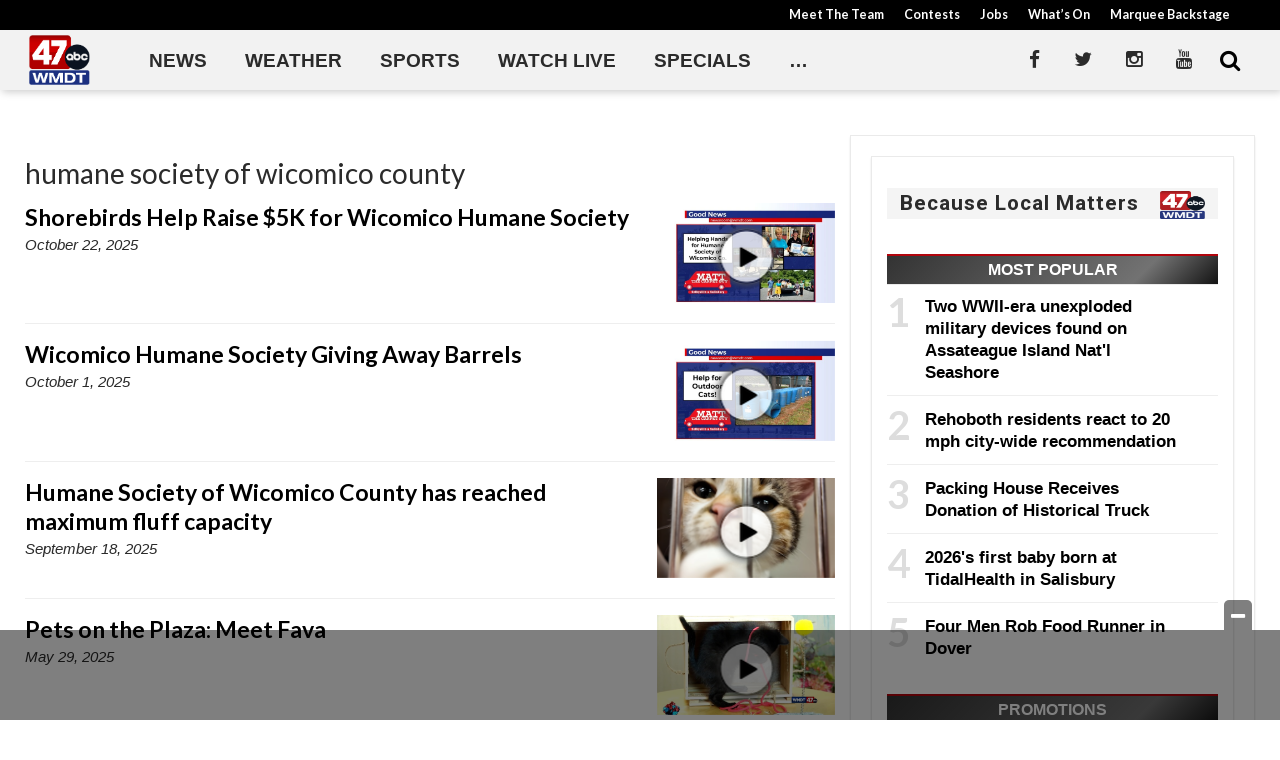

--- FILE ---
content_type: text/html; charset=UTF-8
request_url: https://www.wmdt.com/tag/humane-society-of-wicomico-county/
body_size: 27202
content:
<!doctype html>

<!--[if lt IE 7]><html lang="en-US" class="no-js lt-ie9 lt-ie8 lt-ie7"><![endif]-->
<!--[if (IE 7)&!(IEMobile)]><html lang="en-US" class="no-js lt-ie9 lt-ie8"><![endif]-->
<!--[if (IE 8)&!(IEMobile)]><html lang="en-US" class="no-js lt-ie9"><![endif]-->
<!--[if gt IE 8]><!--> <html lang="en-US" class="no-js"><!--<![endif]-->

	<head>
		<meta charset="utf-8">

				<meta http-equiv="X-UA-Compatible" content="IE=edge">

		<title>humane society of wicomico county Archives - 47abc</title>

				<meta name="HandheldFriendly" content="True">
		<meta name="MobileOptimized" content="320">
		<meta name="viewport" content="width=device-width, initial-scale=1"/>

				<link rel="icon" href="https://wpcdn.us-east-1.vip.tn-cloud.net/www.wmdt.com/content/uploads/2020/06/favicon.ico">
		<link rel="apple-touch-icon" href="https://wpcdn.us-east-1.vip.tn-cloud.net/www.wmdt.com/content/uploads/2020/03/47abcAPP_pageimage.png">
		<!--[if IE]>
			<link rel="shortcut icon" href="https://wpcdn.us-east-1.vip.tn-cloud.net/www.wmdt.com/content/uploads/2020/06/favicon.ico/favicon.ico">
		<![endif]-->

		<meta name="msapplication-TileColor" content="#f01d4f">
		<meta name="msapplication-TileImage" content="https://wpcdn.us-east-1.vip.tn-cloud.net/www.wmdt.com/content/themes/gtxcel/library/images/win8-tile-icon.png">
		<meta name="theme-color" content="#121212">

		<link href="//maxcdn.bootstrapcdn.com/font-awesome/4.7.0/css/font-awesome.min.css" rel="stylesheet"> <!-- Font Awesome Glyphicons -->
		<link rel="pingback" href="https://www.wmdt.com/xmlrpc.php">

		
	<script type="text/javascript">
		if(typeof ad_slots_refresh =='undefined'){
			var ad_slots_refresh = new Array();
		}
		if(typeof gtx_ads_conf =='undefined'){
			var gtx_ads_conf = {};
			gtx_ads_conf.targetMap = {};
			gtx_ads_conf.ads = [];
			gtx_ads_conf.lazy = [];
			gtx_ads_conf.templates = {};
		}
		if(typeof googletag =='undefined'){
			var googletag = googletag || {};
			googletag.cmd = googletag.cmd || [];
		}
		gtx_ads_conf.fulltarget = "archive tag tag-humane-society-of-wicomico-county tag-7632 term-category-good-news term-post_content_term-contains-video has-video type-video wpb-js-composer js-comp-ver-6.10.0 vc_responsive";
		gtx_ads_conf.targetMap.url = "/2025/10/shorebirds-help-raise-5k-for-wicomico-humane-society/";
		gtx_ads_conf.targetMap.post = "4087023";
		gtx_ads_conf.targetMap.category = ["good-news"];
		gtx_ads_conf.templates = {
			parallax: 'https://wpcdn.us-east-1.vip.tn-cloud.net/www.wmdt.com/content/plugins/gtx-ad-manager/templates/parallax.js',
			reveal: 'https://wpcdn.us-east-1.vip.tn-cloud.net/www.wmdt.com/content/plugins/gtx-ad-manager/templates/reveal.js',
            roller: 'https://wpcdn.us-east-1.vip.tn-cloud.net/www.wmdt.com/content/plugins/gtx-ad-manager/templates/roller.js'
		};
	</script>
			<script>
			function gtx_enable_dfp(){ /* do nothing */ }
			if(typeof ad_slots_refresh =='undefined'){
				var ad_slots_refresh = new Array(); 
			}
		</script>
		<script>(function(d, s, id){
				 var js, fjs = d.getElementsByTagName(s)[0];
				 if (d.getElementById(id)) {return;}
				 js = d.createElement(s); js.id = id;
				 js.src = "//connect.facebook.net/en_US/sdk.js#xfbml=1&version=v2.6";
				 fjs.parentNode.insertBefore(js, fjs);
			   }(document, 'script', 'facebook-jssdk'));</script><meta name='robots' content='index, follow, max-image-preview:large, max-snippet:-1, max-video-preview:-1' />
<script>
		window.dataLayer = [{"townnews.product.software":"RAYOS","townnews.product.version":"1.21.2","rayos.customer.ua":"UA-5563252-78","rayos.post.id":4087023,"rayos.post.type":"post","rayos.post.title":"Shorebirds Help Raise $5K for Wicomico Humane Society","rayos.post.author_name":["Site staff"],"rayos.post.primary_category":"Good News 47","rayos.post.all_categories":["Good News 47"],"rayos.gallery.included":"No","rayos.video.included":"Yes","rayos.elections.widget_included":"No"}];
	</script><!-- Google Tag Manager -->
		<script>(function(w,d,s,l,i){w[l]=w[l]||[];w[l].push({'gtm.start':
		new Date().getTime(),event:'gtm.js'});var f=d.getElementsByTagName(s)[0],
		j=d.createElement(s),dl=l!='dataLayer'?'&l='+l:'';j.async=true;j.src=
		'https://www.googletagmanager.com/gtm.js?id='+i+dl;f.parentNode.insertBefore(j,f);
		})(window,document,'script','dataLayer','GTM-PDQV3N');</script>
		<!-- End Google Tag Manager -->
		
	<!-- This site is optimized with the Yoast SEO plugin v21.4 - https://yoast.com/wordpress/plugins/seo/ -->
	<link rel="canonical" href="https://www.wmdt.com/tag/humane-society-of-wicomico-county/" />
	<link rel="next" href="https://www.wmdt.com/tag/humane-society-of-wicomico-county/page/2/" />
	<meta property="og:locale" content="en_US" />
	<meta property="og:type" content="article" />
	<meta property="og:title" content="humane society of wicomico county Archives - 47abc" />
	<meta property="og:url" content="https://www.wmdt.com/tag/humane-society-of-wicomico-county/" />
	<meta property="og:site_name" content="47abc" />
	<meta property="og:image" content="https://wpcdn.us-east-1.vip.tn-cloud.net/www.wmdt.com/content/uploads/2018/07/DefaultArticle_450x450.png" />
	<meta property="og:image:width" content="450" />
	<meta property="og:image:height" content="450" />
	<meta property="og:image:type" content="image/png" />
	<meta name="twitter:card" content="summary_large_image" />
	<meta name="twitter:site" content="@47abc" />
	<script type="application/ld+json" class="yoast-schema-graph">{"@context":"https://schema.org","@graph":[{"@type":"CollectionPage","@id":"https://www.wmdt.com/tag/humane-society-of-wicomico-county/","url":"https://www.wmdt.com/tag/humane-society-of-wicomico-county/","name":"humane society of wicomico county Archives - 47abc","isPartOf":{"@id":"https://www.wmdt.com/#website"},"primaryImageOfPage":{"@id":"https://www.wmdt.com/tag/humane-society-of-wicomico-county/#primaryimage"},"image":{"@id":"https://www.wmdt.com/tag/humane-society-of-wicomico-county/#primaryimage"},"thumbnailUrl":"https://wpcdn.us-east-1.vip.tn-cloud.net/www.wmdt.com/content/uploads/2025/10/s/r/c5dbcaec9f3b38eb863166aa8d9dc5f4d017b95b.jpg","inLanguage":"en-US"},{"@type":"ImageObject","inLanguage":"en-US","@id":"https://www.wmdt.com/tag/humane-society-of-wicomico-county/#primaryimage","url":"https://wpcdn.us-east-1.vip.tn-cloud.net/www.wmdt.com/content/uploads/2025/10/s/r/c5dbcaec9f3b38eb863166aa8d9dc5f4d017b95b.jpg","contentUrl":"https://wpcdn.us-east-1.vip.tn-cloud.net/www.wmdt.com/content/uploads/2025/10/s/r/c5dbcaec9f3b38eb863166aa8d9dc5f4d017b95b.jpg","width":1280,"height":720,"caption":"Good News Helping Hands For Humane Society Of Wico Co."},{"@type":"WebSite","@id":"https://www.wmdt.com/#website","url":"https://www.wmdt.com/","name":"47abc","description":"News, Sports, Weather - Delmarva","potentialAction":[{"@type":"SearchAction","target":{"@type":"EntryPoint","urlTemplate":"https://www.wmdt.com/?s={search_term_string}"},"query-input":"required name=search_term_string"}],"inLanguage":"en-US"}]}</script>
	<!-- / Yoast SEO plugin. -->


<link rel='dns-prefetch' href='//wpcdn.us-east-1.vip.tn-cloud.net' />
<link rel='dns-prefetch' href='//maps.googleapis.com' />
<link rel='dns-prefetch' href='//ws.sharethis.com' />
<link rel='dns-prefetch' href='//www.google.com' />
<link rel='dns-prefetch' href='//fonts.googleapis.com' />
<link rel='dns-prefetch' href='//maxcdn.bootstrapcdn.com' />
<link rel="alternate" type="application/rss+xml" title="47abc &raquo; Feed" href="https://www.wmdt.com/feed/" />
<link rel="alternate" type="application/rss+xml" title="47abc &raquo; humane society of wicomico county Tag Feed" href="https://www.wmdt.com/tag/humane-society-of-wicomico-county/feed/" />
<script type="text/javascript">
/* <![CDATA[ */
window._wpemojiSettings = {"baseUrl":"https:\/\/s.w.org\/images\/core\/emoji\/14.0.0\/72x72\/","ext":".png","svgUrl":"https:\/\/s.w.org\/images\/core\/emoji\/14.0.0\/svg\/","svgExt":".svg","source":{"concatemoji":"https:\/\/www.wmdt.com\/wp-includes\/js\/wp-emoji-release.min.js"}};
/*! This file is auto-generated */
!function(i,n){var o,s,e;function c(e){try{var t={supportTests:e,timestamp:(new Date).valueOf()};sessionStorage.setItem(o,JSON.stringify(t))}catch(e){}}function p(e,t,n){e.clearRect(0,0,e.canvas.width,e.canvas.height),e.fillText(t,0,0);var t=new Uint32Array(e.getImageData(0,0,e.canvas.width,e.canvas.height).data),r=(e.clearRect(0,0,e.canvas.width,e.canvas.height),e.fillText(n,0,0),new Uint32Array(e.getImageData(0,0,e.canvas.width,e.canvas.height).data));return t.every(function(e,t){return e===r[t]})}function u(e,t,n){switch(t){case"flag":return n(e,"\ud83c\udff3\ufe0f\u200d\u26a7\ufe0f","\ud83c\udff3\ufe0f\u200b\u26a7\ufe0f")?!1:!n(e,"\ud83c\uddfa\ud83c\uddf3","\ud83c\uddfa\u200b\ud83c\uddf3")&&!n(e,"\ud83c\udff4\udb40\udc67\udb40\udc62\udb40\udc65\udb40\udc6e\udb40\udc67\udb40\udc7f","\ud83c\udff4\u200b\udb40\udc67\u200b\udb40\udc62\u200b\udb40\udc65\u200b\udb40\udc6e\u200b\udb40\udc67\u200b\udb40\udc7f");case"emoji":return!n(e,"\ud83e\udef1\ud83c\udffb\u200d\ud83e\udef2\ud83c\udfff","\ud83e\udef1\ud83c\udffb\u200b\ud83e\udef2\ud83c\udfff")}return!1}function f(e,t,n){var r="undefined"!=typeof WorkerGlobalScope&&self instanceof WorkerGlobalScope?new OffscreenCanvas(300,150):i.createElement("canvas"),a=r.getContext("2d",{willReadFrequently:!0}),o=(a.textBaseline="top",a.font="600 32px Arial",{});return e.forEach(function(e){o[e]=t(a,e,n)}),o}function t(e){var t=i.createElement("script");t.src=e,t.defer=!0,i.head.appendChild(t)}"undefined"!=typeof Promise&&(o="wpEmojiSettingsSupports",s=["flag","emoji"],n.supports={everything:!0,everythingExceptFlag:!0},e=new Promise(function(e){i.addEventListener("DOMContentLoaded",e,{once:!0})}),new Promise(function(t){var n=function(){try{var e=JSON.parse(sessionStorage.getItem(o));if("object"==typeof e&&"number"==typeof e.timestamp&&(new Date).valueOf()<e.timestamp+604800&&"object"==typeof e.supportTests)return e.supportTests}catch(e){}return null}();if(!n){if("undefined"!=typeof Worker&&"undefined"!=typeof OffscreenCanvas&&"undefined"!=typeof URL&&URL.createObjectURL&&"undefined"!=typeof Blob)try{var e="postMessage("+f.toString()+"("+[JSON.stringify(s),u.toString(),p.toString()].join(",")+"));",r=new Blob([e],{type:"text/javascript"}),a=new Worker(URL.createObjectURL(r),{name:"wpTestEmojiSupports"});return void(a.onmessage=function(e){c(n=e.data),a.terminate(),t(n)})}catch(e){}c(n=f(s,u,p))}t(n)}).then(function(e){for(var t in e)n.supports[t]=e[t],n.supports.everything=n.supports.everything&&n.supports[t],"flag"!==t&&(n.supports.everythingExceptFlag=n.supports.everythingExceptFlag&&n.supports[t]);n.supports.everythingExceptFlag=n.supports.everythingExceptFlag&&!n.supports.flag,n.DOMReady=!1,n.readyCallback=function(){n.DOMReady=!0}}).then(function(){return e}).then(function(){var e;n.supports.everything||(n.readyCallback(),(e=n.source||{}).concatemoji?t(e.concatemoji):e.wpemoji&&e.twemoji&&(t(e.twemoji),t(e.wpemoji)))}))}((window,document),window._wpemojiSettings);
/* ]]> */
</script>
<link rel='stylesheet' id='bootstrap-css-css' href='https://wpcdn.us-east-1.vip.tn-cloud.net/www.wmdt.com/content/themes/gtxcel/library/css/bootstrap/bootstrap.css' type='text/css' media='all' />
<link rel='stylesheet' id='bones-stylesheet-css' href='https://wpcdn.us-east-1.vip.tn-cloud.net/www.wmdt.com/content/themes/gtxcel/library/css/style.css?ver=1765321969' type='text/css' media='all' />
<!--[if lt IE 9]>
<link rel='stylesheet' id='bones-ie-only-css' href='https://wpcdn.us-east-1.vip.tn-cloud.net/www.wmdt.com/content/themes/gtxcel/library/css/ie.css' type='text/css' media='all' />
<![endif]-->
<link rel='stylesheet' id='list-grid-css' href='https://wpcdn.us-east-1.vip.tn-cloud.net/www.wmdt.com/content/themes/gtxcel/library/css/grid.css?ver=1.11.0' type='text/css' media='all' />
<style id='wp-emoji-styles-inline-css' type='text/css'>

	img.wp-smiley, img.emoji {
		display: inline !important;
		border: none !important;
		box-shadow: none !important;
		height: 1em !important;
		width: 1em !important;
		margin: 0 0.07em !important;
		vertical-align: -0.1em !important;
		background: none !important;
		padding: 0 !important;
	}
</style>
<link rel='stylesheet' id='wp-block-library-css' href='https://www.wmdt.com/wp-includes/css/dist/block-library/style.min.css' type='text/css' media='all' />
<style id='classic-theme-styles-inline-css' type='text/css'>
/*! This file is auto-generated */
.wp-block-button__link{color:#fff;background-color:#32373c;border-radius:9999px;box-shadow:none;text-decoration:none;padding:calc(.667em + 2px) calc(1.333em + 2px);font-size:1.125em}.wp-block-file__button{background:#32373c;color:#fff;text-decoration:none}
</style>
<style id='global-styles-inline-css' type='text/css'>
body{--wp--preset--color--black: #000000;--wp--preset--color--cyan-bluish-gray: #abb8c3;--wp--preset--color--white: #ffffff;--wp--preset--color--pale-pink: #f78da7;--wp--preset--color--vivid-red: #cf2e2e;--wp--preset--color--luminous-vivid-orange: #ff6900;--wp--preset--color--luminous-vivid-amber: #fcb900;--wp--preset--color--light-green-cyan: #7bdcb5;--wp--preset--color--vivid-green-cyan: #00d084;--wp--preset--color--pale-cyan-blue: #8ed1fc;--wp--preset--color--vivid-cyan-blue: #0693e3;--wp--preset--color--vivid-purple: #9b51e0;--wp--preset--gradient--vivid-cyan-blue-to-vivid-purple: linear-gradient(135deg,rgba(6,147,227,1) 0%,rgb(155,81,224) 100%);--wp--preset--gradient--light-green-cyan-to-vivid-green-cyan: linear-gradient(135deg,rgb(122,220,180) 0%,rgb(0,208,130) 100%);--wp--preset--gradient--luminous-vivid-amber-to-luminous-vivid-orange: linear-gradient(135deg,rgba(252,185,0,1) 0%,rgba(255,105,0,1) 100%);--wp--preset--gradient--luminous-vivid-orange-to-vivid-red: linear-gradient(135deg,rgba(255,105,0,1) 0%,rgb(207,46,46) 100%);--wp--preset--gradient--very-light-gray-to-cyan-bluish-gray: linear-gradient(135deg,rgb(238,238,238) 0%,rgb(169,184,195) 100%);--wp--preset--gradient--cool-to-warm-spectrum: linear-gradient(135deg,rgb(74,234,220) 0%,rgb(151,120,209) 20%,rgb(207,42,186) 40%,rgb(238,44,130) 60%,rgb(251,105,98) 80%,rgb(254,248,76) 100%);--wp--preset--gradient--blush-light-purple: linear-gradient(135deg,rgb(255,206,236) 0%,rgb(152,150,240) 100%);--wp--preset--gradient--blush-bordeaux: linear-gradient(135deg,rgb(254,205,165) 0%,rgb(254,45,45) 50%,rgb(107,0,62) 100%);--wp--preset--gradient--luminous-dusk: linear-gradient(135deg,rgb(255,203,112) 0%,rgb(199,81,192) 50%,rgb(65,88,208) 100%);--wp--preset--gradient--pale-ocean: linear-gradient(135deg,rgb(255,245,203) 0%,rgb(182,227,212) 50%,rgb(51,167,181) 100%);--wp--preset--gradient--electric-grass: linear-gradient(135deg,rgb(202,248,128) 0%,rgb(113,206,126) 100%);--wp--preset--gradient--midnight: linear-gradient(135deg,rgb(2,3,129) 0%,rgb(40,116,252) 100%);--wp--preset--font-size--small: 13px;--wp--preset--font-size--medium: 20px;--wp--preset--font-size--large: 36px;--wp--preset--font-size--x-large: 42px;--wp--preset--spacing--20: 0.44rem;--wp--preset--spacing--30: 0.67rem;--wp--preset--spacing--40: 1rem;--wp--preset--spacing--50: 1.5rem;--wp--preset--spacing--60: 2.25rem;--wp--preset--spacing--70: 3.38rem;--wp--preset--spacing--80: 5.06rem;--wp--preset--shadow--natural: 6px 6px 9px rgba(0, 0, 0, 0.2);--wp--preset--shadow--deep: 12px 12px 50px rgba(0, 0, 0, 0.4);--wp--preset--shadow--sharp: 6px 6px 0px rgba(0, 0, 0, 0.2);--wp--preset--shadow--outlined: 6px 6px 0px -3px rgba(255, 255, 255, 1), 6px 6px rgba(0, 0, 0, 1);--wp--preset--shadow--crisp: 6px 6px 0px rgba(0, 0, 0, 1);}:where(.is-layout-flex){gap: 0.5em;}:where(.is-layout-grid){gap: 0.5em;}body .is-layout-flow > .alignleft{float: left;margin-inline-start: 0;margin-inline-end: 2em;}body .is-layout-flow > .alignright{float: right;margin-inline-start: 2em;margin-inline-end: 0;}body .is-layout-flow > .aligncenter{margin-left: auto !important;margin-right: auto !important;}body .is-layout-constrained > .alignleft{float: left;margin-inline-start: 0;margin-inline-end: 2em;}body .is-layout-constrained > .alignright{float: right;margin-inline-start: 2em;margin-inline-end: 0;}body .is-layout-constrained > .aligncenter{margin-left: auto !important;margin-right: auto !important;}body .is-layout-constrained > :where(:not(.alignleft):not(.alignright):not(.alignfull)){max-width: var(--wp--style--global--content-size);margin-left: auto !important;margin-right: auto !important;}body .is-layout-constrained > .alignwide{max-width: var(--wp--style--global--wide-size);}body .is-layout-flex{display: flex;}body .is-layout-flex{flex-wrap: wrap;align-items: center;}body .is-layout-flex > *{margin: 0;}body .is-layout-grid{display: grid;}body .is-layout-grid > *{margin: 0;}:where(.wp-block-columns.is-layout-flex){gap: 2em;}:where(.wp-block-columns.is-layout-grid){gap: 2em;}:where(.wp-block-post-template.is-layout-flex){gap: 1.25em;}:where(.wp-block-post-template.is-layout-grid){gap: 1.25em;}.has-black-color{color: var(--wp--preset--color--black) !important;}.has-cyan-bluish-gray-color{color: var(--wp--preset--color--cyan-bluish-gray) !important;}.has-white-color{color: var(--wp--preset--color--white) !important;}.has-pale-pink-color{color: var(--wp--preset--color--pale-pink) !important;}.has-vivid-red-color{color: var(--wp--preset--color--vivid-red) !important;}.has-luminous-vivid-orange-color{color: var(--wp--preset--color--luminous-vivid-orange) !important;}.has-luminous-vivid-amber-color{color: var(--wp--preset--color--luminous-vivid-amber) !important;}.has-light-green-cyan-color{color: var(--wp--preset--color--light-green-cyan) !important;}.has-vivid-green-cyan-color{color: var(--wp--preset--color--vivid-green-cyan) !important;}.has-pale-cyan-blue-color{color: var(--wp--preset--color--pale-cyan-blue) !important;}.has-vivid-cyan-blue-color{color: var(--wp--preset--color--vivid-cyan-blue) !important;}.has-vivid-purple-color{color: var(--wp--preset--color--vivid-purple) !important;}.has-black-background-color{background-color: var(--wp--preset--color--black) !important;}.has-cyan-bluish-gray-background-color{background-color: var(--wp--preset--color--cyan-bluish-gray) !important;}.has-white-background-color{background-color: var(--wp--preset--color--white) !important;}.has-pale-pink-background-color{background-color: var(--wp--preset--color--pale-pink) !important;}.has-vivid-red-background-color{background-color: var(--wp--preset--color--vivid-red) !important;}.has-luminous-vivid-orange-background-color{background-color: var(--wp--preset--color--luminous-vivid-orange) !important;}.has-luminous-vivid-amber-background-color{background-color: var(--wp--preset--color--luminous-vivid-amber) !important;}.has-light-green-cyan-background-color{background-color: var(--wp--preset--color--light-green-cyan) !important;}.has-vivid-green-cyan-background-color{background-color: var(--wp--preset--color--vivid-green-cyan) !important;}.has-pale-cyan-blue-background-color{background-color: var(--wp--preset--color--pale-cyan-blue) !important;}.has-vivid-cyan-blue-background-color{background-color: var(--wp--preset--color--vivid-cyan-blue) !important;}.has-vivid-purple-background-color{background-color: var(--wp--preset--color--vivid-purple) !important;}.has-black-border-color{border-color: var(--wp--preset--color--black) !important;}.has-cyan-bluish-gray-border-color{border-color: var(--wp--preset--color--cyan-bluish-gray) !important;}.has-white-border-color{border-color: var(--wp--preset--color--white) !important;}.has-pale-pink-border-color{border-color: var(--wp--preset--color--pale-pink) !important;}.has-vivid-red-border-color{border-color: var(--wp--preset--color--vivid-red) !important;}.has-luminous-vivid-orange-border-color{border-color: var(--wp--preset--color--luminous-vivid-orange) !important;}.has-luminous-vivid-amber-border-color{border-color: var(--wp--preset--color--luminous-vivid-amber) !important;}.has-light-green-cyan-border-color{border-color: var(--wp--preset--color--light-green-cyan) !important;}.has-vivid-green-cyan-border-color{border-color: var(--wp--preset--color--vivid-green-cyan) !important;}.has-pale-cyan-blue-border-color{border-color: var(--wp--preset--color--pale-cyan-blue) !important;}.has-vivid-cyan-blue-border-color{border-color: var(--wp--preset--color--vivid-cyan-blue) !important;}.has-vivid-purple-border-color{border-color: var(--wp--preset--color--vivid-purple) !important;}.has-vivid-cyan-blue-to-vivid-purple-gradient-background{background: var(--wp--preset--gradient--vivid-cyan-blue-to-vivid-purple) !important;}.has-light-green-cyan-to-vivid-green-cyan-gradient-background{background: var(--wp--preset--gradient--light-green-cyan-to-vivid-green-cyan) !important;}.has-luminous-vivid-amber-to-luminous-vivid-orange-gradient-background{background: var(--wp--preset--gradient--luminous-vivid-amber-to-luminous-vivid-orange) !important;}.has-luminous-vivid-orange-to-vivid-red-gradient-background{background: var(--wp--preset--gradient--luminous-vivid-orange-to-vivid-red) !important;}.has-very-light-gray-to-cyan-bluish-gray-gradient-background{background: var(--wp--preset--gradient--very-light-gray-to-cyan-bluish-gray) !important;}.has-cool-to-warm-spectrum-gradient-background{background: var(--wp--preset--gradient--cool-to-warm-spectrum) !important;}.has-blush-light-purple-gradient-background{background: var(--wp--preset--gradient--blush-light-purple) !important;}.has-blush-bordeaux-gradient-background{background: var(--wp--preset--gradient--blush-bordeaux) !important;}.has-luminous-dusk-gradient-background{background: var(--wp--preset--gradient--luminous-dusk) !important;}.has-pale-ocean-gradient-background{background: var(--wp--preset--gradient--pale-ocean) !important;}.has-electric-grass-gradient-background{background: var(--wp--preset--gradient--electric-grass) !important;}.has-midnight-gradient-background{background: var(--wp--preset--gradient--midnight) !important;}.has-small-font-size{font-size: var(--wp--preset--font-size--small) !important;}.has-medium-font-size{font-size: var(--wp--preset--font-size--medium) !important;}.has-large-font-size{font-size: var(--wp--preset--font-size--large) !important;}.has-x-large-font-size{font-size: var(--wp--preset--font-size--x-large) !important;}
.wp-block-navigation a:where(:not(.wp-element-button)){color: inherit;}
:where(.wp-block-post-template.is-layout-flex){gap: 1.25em;}:where(.wp-block-post-template.is-layout-grid){gap: 1.25em;}
:where(.wp-block-columns.is-layout-flex){gap: 2em;}:where(.wp-block-columns.is-layout-grid){gap: 2em;}
.wp-block-pullquote{font-size: 1.5em;line-height: 1.6;}
</style>
<link rel='stylesheet' id='gt-posts-slider-style-css' href='https://wpcdn.us-east-1.vip.tn-cloud.net/www.wmdt.com/content/mu-plugins/gtxcel-plugin/vc_posts_slider/posts-slider.css?ver=1570550597' type='text/css' media='all' />
<link rel='stylesheet' id='flexslider-css' href='https://wpcdn.us-east-1.vip.tn-cloud.net/www.wmdt.com/content/mu-plugins/js_composer/assets/lib/flexslider/flexslider.min.css?ver=6.10.0' type='text/css' media='all' />
<link rel='stylesheet' id='gt-flexslider-style-css' href='https://wpcdn.us-east-1.vip.tn-cloud.net/www.wmdt.com/content/mu-plugins/gtxcel-plugin/vc_gallery/gt-flexslider.css?ver=1648237149' type='text/css' media='all' />
<link rel='stylesheet' id='prettyphoto-css' href='https://wpcdn.us-east-1.vip.tn-cloud.net/www.wmdt.com/content/mu-plugins/js_composer/assets/lib/prettyphoto/css/prettyPhoto.min.css?ver=6.10.0' type='text/css' media='all' />
<link rel='stylesheet' id='rayos_alm_list_templates_style-css' href='https://wpcdn.us-east-1.vip.tn-cloud.net/www.wmdt.com/content/mu-plugins/gtxcel-plugin/functionalities//css/rayos_alm_list_templates.css?ver=1667523778' type='text/css' media='all' />
<link rel='stylesheet' id='googlefonts-css' href='https://fonts.googleapis.com/css?family=Lato:400,700|Roboto:400,700&subset=latin' type='text/css' media='all' />
<link rel='stylesheet' id='blox-syndication-css' href='https://wpcdn.us-east-1.vip.tn-cloud.net/www.wmdt.com/content/plugins/blox-syndication/assets/css/blox-syndication.css' type='text/css' media='all' />
<link rel='stylesheet' id='geobase-style-css' href='https://wpcdn.us-east-1.vip.tn-cloud.net/www.wmdt.com/content/plugins/geobase/geobase.css?ver=1679517292' type='text/css' media='all' />
<style id='geobase-style-inline-css' type='text/css'>

	article.geobase-post .geobase-content-wrapper {
		width: 68%;
		float: left;
	}
	article.geobase-post .thumb-wrap {
		width: 30%;
		float: Right;
		margin-left: 2%;	}
	
</style>
<link rel='stylesheet' id='geobase-prettyphoto-style-css' href='https://wpcdn.us-east-1.vip.tn-cloud.net/www.wmdt.com/content/plugins/geobase/prettyphoto/css/prettyPhoto.css' type='text/css' media='all' />
<link rel='stylesheet' id='geobasemap-style-css' href='https://wpcdn.us-east-1.vip.tn-cloud.net/www.wmdt.com/content/plugins/geobase/vc_geobasemap/vc_geobasemap.css?ver=1570550597' type='text/css' media='all' />
<link rel='stylesheet' id='directory-select2-css' href='https://wpcdn.us-east-1.vip.tn-cloud.net/www.wmdt.com/content/plugins/geobase/vc_directory_filter/assets/select2/css/select2.css?ver=3.5.2' type='text/css' media='all' />
<link rel='stylesheet' id='custom-template-style-css' href='https://wpcdn.us-east-1.vip.tn-cloud.net/www.wmdt.com/content/plugins/gt-custom-templates/custom-templates.css' type='text/css' media='all' />
<link rel='stylesheet' id='ad-manager-style-css' href='https://wpcdn.us-east-1.vip.tn-cloud.net/www.wmdt.com/content/plugins/gtx-ad-manager/ad-manager.css?ver=1728932431' type='text/css' media='all' />
<link rel='stylesheet' id='bylines-style-css' href='https://wpcdn.us-east-1.vip.tn-cloud.net/www.wmdt.com/content/plugins/gtx-author-bios/css/bylines.css?ver=1570550597' type='text/css' media='all' />
<link rel='stylesheet' id='expand-search-css' href='https://wpcdn.us-east-1.vip.tn-cloud.net/www.wmdt.com/content/plugins/gtx-expand-search/expand-search.css?ver=1570550597' type='text/css' media='all' />
<link rel='stylesheet' id='gtxcelfimagescss-css' href='https://wpcdn.us-east-1.vip.tn-cloud.net/www.wmdt.com/content/plugins/gtx-fimages/css/all.css?ver=1570550597' type='text/css' media='all' />
<link rel='stylesheet' id='lightbox-style-css' href='https://wpcdn.us-east-1.vip.tn-cloud.net/www.wmdt.com/content/plugins/gtx-gallery/css/gtx-lightbox.css?ver=2018.3.20' type='text/css' media='all' />
<link rel='stylesheet' id='gtx-oembed-style-css' href='https://wpcdn.us-east-1.vip.tn-cloud.net/www.wmdt.com/content/plugins/gtx-oembed-extension/gtx-oembed.css?ver=1570550597' type='text/css' media='all' />
<link rel='stylesheet' id='rayos_trending_topics_style-css' href='https://wpcdn.us-east-1.vip.tn-cloud.net/www.wmdt.com/content/plugins/rayos-trending-topics/rayos-trending-topics.css?ver=1621950080' type='text/css' media='all' />
<link rel='stylesheet' id='simple-share-buttons-adder-font-awesome-css' href='//maxcdn.bootstrapcdn.com/font-awesome/4.3.0/css/font-awesome.min.css' type='text/css' media='all' />
<link rel='stylesheet' id='author-bios-style-css' href='https://wpcdn.us-east-1.vip.tn-cloud.net/www.wmdt.com/content/plugins/gtx-author-bios/css/author-bios.css' type='text/css' media='all' />
<link rel='stylesheet' id='parent-style-css' href='https://wpcdn.us-east-1.vip.tn-cloud.net/www.wmdt.com/content/themes/gtxcel/style.css?ver=1664375579' type='text/css' media='all' />
<link rel='stylesheet' id='child-style-css' href='https://wpcdn.us-east-1.vip.tn-cloud.net/www.wmdt.com/content/themes/wmdt/style.css' type='text/css' media='all' />
<link rel='stylesheet' id='gtx-rayos-alert-styles-css' href='https://www.wmdt.com/style/aeacb75c81c9ce8cf530d6682cb6aeb3/rayos-alert-styles/' type='text/css' media='all' />
<link rel='stylesheet' id='gtx-wallpaper-ad-css' href='https://www.wmdt.com/style/aeacb75c81c9ce8cf530d6682cb6aeb3/wallpaper-ad/' type='text/css' media='all' />
<link rel='stylesheet' id='gtx-alert-banner-styles-css' href='https://www.wmdt.com/style/aeacb75c81c9ce8cf530d6682cb6aeb3/alert-banner-styles/' type='text/css' media='all' />
<link rel='stylesheet' id='gtx-custom_css_post-css' href='https://www.wmdt.com/style/aeacb75c81c9ce8cf530d6682cb6aeb3/custom_css_post/' type='text/css' media='all' />
<link rel='stylesheet' id='acf-repeater-style-css' href='https://wpcdn.us-east-1.vip.tn-cloud.net/www.wmdt.com/content/themes/gtxcel/includes/acf_repeater_shortcode/acf_repeater_shortcode.css' type='text/css' media='all' />
<link rel='stylesheet' id='rayos-ssba-twitter-x-logo-css' href='https://wpcdn.us-east-1.vip.tn-cloud.net/www.wmdt.com/content/themes/gtxcel/includes/ssba-twitter-update/x-logo-styles.css?ver=1702673046' type='text/css' media='all' />
<link rel='stylesheet' id='dashicons-css' href='https://www.wmdt.com/wp-includes/css/dashicons.min.css' type='text/css' media='all' />
<link rel='stylesheet' id='acf-global-css' href='https://wpcdn.us-east-1.vip.tn-cloud.net/www.wmdt.com/content/mu-plugins/advanced-custom-fields-pro/assets/build/css/acf-global.css?ver=6.0.3' type='text/css' media='all' />
<link rel='stylesheet' id='acf-input-css' href='https://wpcdn.us-east-1.vip.tn-cloud.net/www.wmdt.com/content/mu-plugins/advanced-custom-fields-pro/assets/build/css/acf-input.css?ver=6.0.3' type='text/css' media='all' />
<link rel='stylesheet' id='acf-pro-input-css' href='https://wpcdn.us-east-1.vip.tn-cloud.net/www.wmdt.com/content/mu-plugins/advanced-custom-fields-pro/assets/build/css/pro/acf-pro-input.css?ver=6.0.3' type='text/css' media='all' />
<link rel='stylesheet' id='acf-datepicker-css' href='https://wpcdn.us-east-1.vip.tn-cloud.net/www.wmdt.com/content/mu-plugins/advanced-custom-fields-pro/assets/inc/datepicker/jquery-ui.min.css?ver=1.11.4' type='text/css' media='all' />
<link rel='stylesheet' id='acf-timepicker-css' href='https://wpcdn.us-east-1.vip.tn-cloud.net/www.wmdt.com/content/mu-plugins/advanced-custom-fields-pro/assets/inc/timepicker/jquery-ui-timepicker-addon.min.css?ver=1.6.1' type='text/css' media='all' />
<link rel='stylesheet' id='wp-color-picker-css' href='https://www.wmdt.com/wp-admin/css/color-picker.min.css' type='text/css' media='all' />
<link rel='stylesheet' id='blox-syndication-admin-css' href='https://wpcdn.us-east-1.vip.tn-cloud.net/www.wmdt.com/content/plugins/blox-syndication/assets/css/admin-blox-syndication.css?ver=1.1.1' type='text/css' media='all' />
<link rel='stylesheet' id='scheduled-elements-style-css' href='https://wpcdn.us-east-1.vip.tn-cloud.net/www.wmdt.com/content/plugins/gtx-scheduled-elements/scheduled-elements.css?ver=2018.08.10' type='text/css' media='all' />
<link rel='stylesheet' id='dgwt-jg-style-css' href='https://wpcdn.us-east-1.vip.tn-cloud.net/www.wmdt.com/content/plugins/gtx-gallery/justified-gallery/assets/css/style.min.css?ver=1.2.2' type='text/css' media='all' />
<link rel='stylesheet' id='dgwt-jg-photoswipe-css' href='https://wpcdn.us-east-1.vip.tn-cloud.net/www.wmdt.com/content/plugins/gtx-gallery/justified-gallery/includes/Lightbox/Photoswipe/assets/photoswipe.css?ver=1.2.2' type='text/css' media='all' />
<link rel='stylesheet' id='dgwt-jg-photoswipe-skin-css' href='https://wpcdn.us-east-1.vip.tn-cloud.net/www.wmdt.com/content/plugins/gtx-gallery/justified-gallery/includes/Lightbox/Photoswipe/assets/default-skin/default-skin.css?ver=1.2.2' type='text/css' media='all' />
<script type="text/javascript" src="https://www.wmdt.com/wp-includes/js/jquery/jquery.min.js?ver=3.7.1" id="jquery-core-js"></script>
<script type="text/javascript" src="https://www.wmdt.com/wp-includes/js/jquery/jquery-migrate.min.js?ver=3.4.1" id="jquery-migrate-js"></script>
<script type="text/javascript" src="https://wpcdn.us-east-1.vip.tn-cloud.net/www.wmdt.com/content/themes/gtxcel/library/js/libs/modernizr.custom.min.js?ver=2.5.3" id="bones-modernizr-js"></script>
<script type="text/javascript" src="https://wpcdn.us-east-1.vip.tn-cloud.net/www.wmdt.com/content/themes/gtxcel/library/js/gtxcel.js?ver=0.1" id="gtxcel-global-js"></script>
<script type="text/javascript" src="https://wpcdn.us-east-1.vip.tn-cloud.net/www.wmdt.com/content/themes/gtxcel/library/js/mobile-nav.js?ver=0.1" id="mobile-nav-js"></script>
<script type="text/javascript" src="https://wpcdn.us-east-1.vip.tn-cloud.net/www.wmdt.com/content/plugins/geobase/prettyphoto/js/jquery.prettyPhoto.js" id="geobase-prettyphoto-script-js"></script>
<script type="text/javascript" src="https://wpcdn.us-east-1.vip.tn-cloud.net/www.wmdt.com/content/plugins/geobase/vc_directory_filter/assets/select2/js/select2.min.js?ver=3.5.2" id="directory-select2-js"></script>
<script type="text/javascript" id="directory-filter-js-extra">
/* <![CDATA[ */
var ajaxurl = "https:\/\/www.wmdt.com\/wp-admin\/admin-ajax.php";
/* ]]> */
</script>
<script type="text/javascript" src="https://wpcdn.us-east-1.vip.tn-cloud.net/www.wmdt.com/content/plugins/geobase/vc_directory_filter/directory-filter.js?ver=1599147537" id="directory-filter-js"></script>
<script type="text/javascript" src="https://wpcdn.us-east-1.vip.tn-cloud.net/www.wmdt.com/content/plugins/gtx-elections/js/gtx-elections.js?ver=2022.01.11" id="gtx-elections-js"></script>
<script type="text/javascript" id="lightbox-script-js-extra">
/* <![CDATA[ */
var lightboxSettings = {"show_ads":"1","ad_details":[{"min_width":"768","max_width":"","dfp_ad_sizes":[{"dfp_ad_width":"728","dfp_ad_height":"90"}]},{"min_width":"","max_width":"767","dfp_ad_sizes":[{"dfp_ad_width":"320","dfp_ad_height":"50"},{"dfp_ad_width":"300","dfp_ad_height":"50"}]}],"dfp_path":"\/132916964,270856310\/wmdt.com\/humane-society-of-wicomico-county","slot_name":"lightbox_ad","post_title":"Shorebirds Help Raise $5K for Wicomico Humane Society","post_type":"post","post_id":"4087023","post_cats":"Good News 47","author":"Site staff"};
/* ]]> */
</script>
<script type="text/javascript" src="https://wpcdn.us-east-1.vip.tn-cloud.net/www.wmdt.com/content/plugins/gtx-gallery/js/gtx-lightbox.js?ver=2018.3.20" id="lightbox-script-js"></script>
<script id='st_insights_js' type="text/javascript" src="https://ws.sharethis.com/button/st_insights.js?publisher=4d48b7c5-0ae3-43d4-bfbe-3ff8c17a8ae6&amp;product=simpleshare" id="ssba-sharethis-js"></script>
<script type="text/javascript" src="https://wpcdn.us-east-1.vip.tn-cloud.net/www.wmdt.com/content/themes/gtxcel/includes/acf_repeater_shortcode/acf_repeater_shortcode.js" id="acf-repeater-script-js"></script>
<script type="text/javascript" src="https://www.wmdt.com/wp-includes/js/jquery/ui/core.min.js?ver=1.13.2" id="jquery-ui-core-js"></script>
<script type="text/javascript" src="https://www.wmdt.com/wp-includes/js/jquery/ui/mouse.min.js?ver=1.13.2" id="jquery-ui-mouse-js"></script>
<script type="text/javascript" src="https://www.wmdt.com/wp-includes/js/jquery/ui/sortable.min.js?ver=1.13.2" id="jquery-ui-sortable-js"></script>
<script type="text/javascript" src="https://www.wmdt.com/wp-includes/js/jquery/ui/resizable.min.js?ver=1.13.2" id="jquery-ui-resizable-js"></script>
<script type="text/javascript" src="https://wpcdn.us-east-1.vip.tn-cloud.net/www.wmdt.com/content/mu-plugins/advanced-custom-fields-pro/assets/build/js/acf.min.js?ver=6.0.3" id="acf-js"></script>
<script type="text/javascript" src="https://wpcdn.us-east-1.vip.tn-cloud.net/www.wmdt.com/content/mu-plugins/advanced-custom-fields-pro/assets/build/js/acf-input.min.js?ver=6.0.3" id="acf-input-js"></script>
<script type="text/javascript" src="https://wpcdn.us-east-1.vip.tn-cloud.net/www.wmdt.com/content/mu-plugins/advanced-custom-fields-pro/assets/build/js/pro/acf-pro-input.min.js?ver=6.0.3" id="acf-pro-input-js"></script>
<script type="text/javascript" src="https://www.wmdt.com/wp-includes/js/jquery/ui/datepicker.min.js?ver=1.13.2" id="jquery-ui-datepicker-js"></script>
<script type="text/javascript" id="jquery-ui-datepicker-js-after">
/* <![CDATA[ */
jQuery(function(jQuery){jQuery.datepicker.setDefaults({"closeText":"Close","currentText":"Today","monthNames":["January","February","March","April","May","June","July","August","September","October","November","December"],"monthNamesShort":["Jan","Feb","Mar","Apr","May","Jun","Jul","Aug","Sep","Oct","Nov","Dec"],"nextText":"Next","prevText":"Previous","dayNames":["Sunday","Monday","Tuesday","Wednesday","Thursday","Friday","Saturday"],"dayNamesShort":["Sun","Mon","Tue","Wed","Thu","Fri","Sat"],"dayNamesMin":["S","M","T","W","T","F","S"],"dateFormat":"MM d, yy","firstDay":1,"isRTL":false});});
/* ]]> */
</script>
<script type="text/javascript" src="https://wpcdn.us-east-1.vip.tn-cloud.net/www.wmdt.com/content/mu-plugins/advanced-custom-fields-pro/assets/inc/timepicker/jquery-ui-timepicker-addon.min.js?ver=1.6.1" id="acf-timepicker-js"></script>
<script type="text/javascript" src="https://www.wmdt.com/wp-includes/js/jquery/ui/draggable.min.js?ver=1.13.2" id="jquery-ui-draggable-js"></script>
<script type="text/javascript" src="https://www.wmdt.com/wp-includes/js/jquery/ui/slider.min.js?ver=1.13.2" id="jquery-ui-slider-js"></script>
<script type="text/javascript" src="https://www.wmdt.com/wp-includes/js/jquery/jquery.ui.touch-punch.js?ver=0.2.2" id="jquery-touch-punch-js"></script>
<script type="text/javascript" src="https://www.wmdt.com/wp-admin/js/iris.min.js?ver=1.0.7" id="iris-js"></script>
<script type="text/javascript" src="https://www.wmdt.com/wp-includes/js/dist/vendor/wp-polyfill-inert.min.js?ver=3.1.2" id="wp-polyfill-inert-js"></script>
<script type="text/javascript" src="https://www.wmdt.com/wp-includes/js/dist/vendor/regenerator-runtime.min.js?ver=0.14.0" id="regenerator-runtime-js"></script>
<script type="text/javascript" src="https://www.wmdt.com/wp-includes/js/dist/vendor/wp-polyfill.min.js?ver=3.15.0" id="wp-polyfill-js"></script>
<script type="text/javascript" src="https://www.wmdt.com/wp-includes/js/dist/hooks.min.js?ver=c6aec9a8d4e5a5d543a1" id="wp-hooks-js"></script>
<script type="text/javascript" src="https://www.wmdt.com/wp-includes/js/dist/i18n.min.js?ver=7701b0c3857f914212ef" id="wp-i18n-js"></script>
<script type="text/javascript" id="wp-i18n-js-after">
/* <![CDATA[ */
wp.i18n.setLocaleData( { 'text direction\u0004ltr': [ 'ltr' ] } );
/* ]]> */
</script>
<script type="text/javascript" src="https://www.wmdt.com/wp-admin/js/color-picker.min.js" id="wp-color-picker-js"></script>
<script type="text/javascript" src="https://wpcdn.us-east-1.vip.tn-cloud.net/www.wmdt.com/content/mu-plugins/advanced-custom-fields-pro/assets/inc/color-picker-alpha/wp-color-picker-alpha.js?ver=3.0.0" id="acf-color-picker-alpha-js"></script>
<script type="text/javascript" src="https://wpcdn.us-east-1.vip.tn-cloud.net/www.wmdt.com/content/mu-plugins/acf-recaptcha/js/input.js" id="acf-input-recaptcha-js"></script>
<script type="text/javascript" src="https://www.google.com/recaptcha/api.js" id="recaptcha-api-js"></script>
<script type="text/javascript" id="blox-syndication-js-extra">
/* <![CDATA[ */
var blox_synd_ajax_object = {"ajax_url":"https:\/\/www.wmdt.com\/wp-admin\/admin-ajax.php","asset_path":"https:\/\/wpcdn.us-east-1.vip.tn-cloud.net\/www.wmdt.com\/content\/plugins\/blox-syndication\/assets"};
var blox_synd_ajax_object = {"ajax_url":"https:\/\/www.wmdt.com\/wp-admin\/admin-ajax.php","asset_path":"https:\/\/wpcdn.us-east-1.vip.tn-cloud.net\/www.wmdt.com\/content\/plugins\/blox-syndication\/assets"};
/* ]]> */
</script>
<script type="text/javascript" src="https://wpcdn.us-east-1.vip.tn-cloud.net/www.wmdt.com/content/plugins/blox-syndication/assets/js/admin-blox-syndication.js?ver=1.1.1" id="blox-syndication-js"></script>
<link rel="https://api.w.org/" href="https://www.wmdt.com/wp-json/" /><link rel="alternate" type="application/json" href="https://www.wmdt.com/wp-json/wp/v2/tags/7632" /><style type='text/css' media='screen'>
	p{ font-family:"Roboto", arial, sans-serif;}
</style>
<!-- fonts delivered by Wordpress Google Fonts, a plugin by Adrian3.com -->	<script type="text/javascript">
		var user_logged_in = 0;
		var logout_url = 'https://www.wmdt.com/wp-login.php?action=logout&amp;_wpnonce=e6aea0ec7a';
	</script>
						<style type="text/css" media="screen">
			.loggedin {
				display: none;
			}
			.loggedout {
				display: block;
			}
			</style>
			<meta name="generator" content="Powered by WPBakery Page Builder - drag and drop page builder for WordPress."/>
<link rel="icon" href="https://wpcdn.us-east-1.vip.tn-cloud.net/www.wmdt.com/content/uploads/2022/07/d/z/cropped-47abc-2022-favicon-32x32.png" sizes="32x32" />
<link rel="icon" href="https://wpcdn.us-east-1.vip.tn-cloud.net/www.wmdt.com/content/uploads/2022/07/d/z/cropped-47abc-2022-favicon-192x192.png" sizes="192x192" />
<link rel="apple-touch-icon" href="https://wpcdn.us-east-1.vip.tn-cloud.net/www.wmdt.com/content/uploads/2022/07/d/z/cropped-47abc-2022-favicon-180x180.png" />
<meta name="msapplication-TileImage" content="https://wpcdn.us-east-1.vip.tn-cloud.net/www.wmdt.com/content/uploads/2022/07/d/z/cropped-47abc-2022-favicon-270x270.png" />
<noscript><style> .wpb_animate_when_almost_visible { opacity: 1; }</style></noscript><div id="fb-root"></div>
<script>(function(d, s, id) {
  var js, fjs = d.getElementsByTagName(s)[0];
  if (d.getElementById(id)) return;
  js = d.createElement(s); js.id = id;
  js.src = 'https://connect.facebook.net/en_US/sdk.js#xfbml=1&version=v3.0';
  fjs.parentNode.insertBefore(js, fjs);
}(document, 'script', 'facebook-jssdk'));</script>

<script type="text/javascript" src="https://widgets.media.weather.com/wxwidget.loader.js?cid=696470620"></script>

<script data-ad-client="ca-pub-3247919408132322" async
src="https://pagead2.googlesyndication.com/pagead/js/adsbygoogle.js"></script>

<script src="//apv-launcher.minute.ly/api/launcher/MIN-106540.js" async></script>	</head>

<body class="archive tag tag-humane-society-of-wicomico-county tag-7632 term-category-good-news term-post_content_term-contains-video has-video type-video wpb-js-composer js-comp-ver-6.10.0 vc_responsive" itemscope itemtype="http://schema.org/WebPage">
	<script type='text/javascript' src='/shared-content/art/stats/common/tracker.js'></script>
	<script type='text/javascript'>
	<!--
	if (typeof(TNStats_Tracker) !== 'undefined' && typeof(TNTracker) === 'undefined') { TNTracker = new TNStats_Tracker('www.wmdt.com'); TNTracker.trackPageView(); }
	// -->
	</script>
	
	<!-- Google Tag Manager (noscript) -->
		<noscript><iframe src="https://www.googletagmanager.com/ns.html?id=GTM-PDQV3N&amp;townnews.product.software=RAYOS&amp;townnews.product.version=1.21.2&amp;rayos.customer.ua=UA-5563252-78&amp;rayos.post.id=4087023&amp;rayos.post.type=post&amp;rayos.post.title=Shorebirds+Help+Raise+%245K+for+Wicomico+Humane+Society&amp;rayos.post.author_name.0=Site+staff&amp;rayos.post.primary_category=Good+News+47&amp;rayos.post.all_categories.0=Good+News+47&amp;rayos.gallery.included=No&amp;rayos.video.included=Yes&amp;rayos.elections.widget_included=No&amp;rayos.client.noscript=Yes"
		height="0" width="0" style="display:none;visibility:hidden"></iframe></noscript>
		<!-- End Google Tag Manager (noscript) -->
					<div class="menu-wrap">
			<p class="mobile-nav-title">Sections</p><div class="menu-side"><ul id="menu-sections" class="menu"><li id="menu-item-10558" class="menu-item menu-item-type-post_type menu-item-object-page menu-item-has-children menu-item-10558"><a href="https://www.wmdt.com/news/" data-menu-title="sections" data-menu-count="30" data-menu-index="1" id="menu-item-link-10558">News</a>
<ul class="sub-menu">
	<li id="menu-item-116330" class="menu-item menu-item-type-post_type menu-item-object-page menu-item-116330"><a href="https://www.wmdt.com/news/good-morning-delmarva/" data-menu-title="sections" data-menu-count="30" data-menu-index="2" id="menu-item-link-116330">Good Morning Delmarva</a></li>
	<li id="menu-item-10868" class="menu-item menu-item-type-post_type menu-item-object-page menu-item-10868"><a href="https://www.wmdt.com/news/crime/" data-menu-title="sections" data-menu-count="30" data-menu-index="3" id="menu-item-link-10868">Crime</a></li>
	<li id="menu-item-116328" class="menu-item menu-item-type-post_type menu-item-object-page menu-item-116328"><a href="https://www.wmdt.com/news/national-world/" data-menu-title="sections" data-menu-count="30" data-menu-index="4" id="menu-item-link-116328">National/World</a></li>
</ul>
</li>
<li id="menu-item-10437" class="menu-item menu-item-type-post_type menu-item-object-page menu-item-has-children menu-item-10437"><a href="https://www.wmdt.com/weather/" data-menu-title="sections" data-menu-count="30" data-menu-index="5" id="menu-item-link-10437">Weather</a>
<ul class="sub-menu">
	<li id="menu-item-116333" class="menu-item menu-item-type-post_type menu-item-object-page menu-item-116333"><a href="https://www.wmdt.com/weather/closings-delays/" data-menu-title="sections" data-menu-count="30" data-menu-index="6" id="menu-item-link-116333">Closings and Delays</a></li>
	<li id="menu-item-2299409" class="menu-item menu-item-type-post_type menu-item-object-page menu-item-2299409"><a href="https://www.wmdt.com/weather/interactive-radar/" data-menu-title="sections" data-menu-count="30" data-menu-index="7" id="menu-item-link-2299409">Interactive Radar</a></li>
	<li id="menu-item-116332" class="menu-item menu-item-type-post_type menu-item-object-page menu-item-116332"><a href="https://www.wmdt.com/weather/skycams/" data-menu-title="sections" data-menu-count="30" data-menu-index="8" id="menu-item-link-116332">Skycams</a></li>
	<li id="menu-item-4017229" class="menu-item menu-item-type-post_type menu-item-object-page menu-item-4017229"><a href="https://www.wmdt.com/weather/color-the-weather/" data-menu-title="sections" data-menu-count="30" data-menu-index="9" id="menu-item-link-4017229">Color the Weather</a></li>
	<li id="menu-item-711258" class="menu-item menu-item-type-post_type menu-item-object-page menu-item-711258"><a href="https://www.wmdt.com/weather/junior-storm-team/" data-menu-title="sections" data-menu-count="30" data-menu-index="10" id="menu-item-link-711258">Junior Storm Team</a></li>
	<li id="menu-item-2001880" class="menu-item menu-item-type-post_type menu-item-object-page menu-item-2001880"><a href="https://www.wmdt.com/weather/weather-blog/" data-menu-title="sections" data-menu-count="30" data-menu-index="11" id="menu-item-link-2001880">Weather Blog</a></li>
	<li id="menu-item-449632" class="menu-item menu-item-type-post_type menu-item-object-page menu-item-449632"><a href="https://www.wmdt.com/weather/weather-tidbits/" data-menu-title="sections" data-menu-count="30" data-menu-index="12" id="menu-item-link-449632">Weather Tidbits</a></li>
	<li id="menu-item-484321" class="menu-item menu-item-type-post_type menu-item-object-page menu-item-484321"><a href="https://www.wmdt.com/as-seen-on-47abc/apps-and-podcasts/" data-menu-title="sections" data-menu-count="30" data-menu-index="13" id="menu-item-link-484321">WeatherWise Podcast</a></li>
</ul>
</li>
<li id="menu-item-10438" class="menu-item menu-item-type-post_type menu-item-object-page menu-item-has-children menu-item-10438"><a href="https://www.wmdt.com/sports/" data-menu-title="sections" data-menu-count="30" data-menu-index="14" id="menu-item-link-10438">Sports</a>
<ul class="sub-menu">
	<li id="menu-item-1047005" class="menu-item menu-item-type-post_type menu-item-object-page menu-item-1047005"><a href="https://www.wmdt.com/sports/dsi/" data-menu-title="sections" data-menu-count="30" data-menu-index="15" id="menu-item-link-1047005">Delmarva Sports Insider</a></li>
	<li id="menu-item-863368" class="menu-item menu-item-type-post_type menu-item-object-page menu-item-863368"><a href="https://www.wmdt.com/sports/after-the-whistle/" data-menu-title="sections" data-menu-count="30" data-menu-index="16" id="menu-item-link-863368">After the Whistle</a></li>
</ul>
</li>
<li id="menu-item-97281" class="menu-item menu-item-type-post_type menu-item-object-page menu-item-97281"><a href="https://www.wmdt.com/watch-live/" data-menu-title="sections" data-menu-count="30" data-menu-index="17" id="menu-item-link-97281">Watch Live</a></li>
<li id="menu-item-3737045" class="menu-item menu-item-type-custom menu-item-object-custom menu-item-has-children menu-item-3737045"><a href="/" data-menu-title="sections" data-menu-count="30" data-menu-index="18" id="menu-item-link-3737045">Specials</a>
<ul class="sub-menu">
	<li id="menu-item-3843217" class="menu-item menu-item-type-post_type menu-item-object-page menu-item-3843217"><a href="https://www.wmdt.com/health-beat/" data-menu-title="sections" data-menu-count="30" data-menu-index="19" id="menu-item-link-3843217">Health Beat</a></li>
	<li id="menu-item-3853309" class="menu-item menu-item-type-post_type menu-item-object-page menu-item-3853309"><a href="https://www.wmdt.com/city-minute/" data-menu-title="sections" data-menu-count="30" data-menu-index="20" id="menu-item-link-3853309">City Minute</a></li>
	<li id="menu-item-1673491" class="menu-item menu-item-type-post_type menu-item-object-page menu-item-1673491"><a href="https://www.wmdt.com/discover-delmarva-tourism/" data-menu-title="sections" data-menu-count="30" data-menu-index="21" id="menu-item-link-1673491">Discover Delmarva Tourism</a></li>
	<li id="menu-item-4128646" class="menu-item menu-item-type-post_type menu-item-object-page menu-item-4128646"><a href="https://www.wmdt.com/discover-delmarva-arts/" data-menu-title="sections" data-menu-count="30" data-menu-index="22" id="menu-item-link-4128646">Discover Delmarva Arts</a></li>
	<li id="menu-item-537904" class="menu-item menu-item-type-post_type menu-item-object-page menu-item-537904"><a href="https://www.wmdt.com/news/the-bright-side/" data-menu-title="sections" data-menu-count="30" data-menu-index="23" id="menu-item-link-537904">The Bright Side</a></li>
	<li id="menu-item-2026618" class="menu-item menu-item-type-post_type menu-item-object-page menu-item-2026618"><a href="https://www.wmdt.com/as-seen-on-47abc/good-news-wmdt/" data-menu-title="sections" data-menu-count="30" data-menu-index="24" id="menu-item-link-2026618">Good News WMDT</a></li>
	<li id="menu-item-277479" class="menu-item menu-item-type-post_type menu-item-object-page menu-item-277479"><a href="https://www.wmdt.com/foodie-friday/" data-menu-title="sections" data-menu-count="30" data-menu-index="25" id="menu-item-link-277479">Foodie Friday</a></li>
	<li id="menu-item-3950715" class="menu-item menu-item-type-post_type menu-item-object-page menu-item-3950715"><a href="https://www.wmdt.com/cooking-with-lynn/" data-menu-title="sections" data-menu-count="30" data-menu-index="26" id="menu-item-link-3950715">Cooking With Lynn</a></li>
	<li id="menu-item-3980886" class="menu-item menu-item-type-post_type menu-item-object-page menu-item-3980886"><a href="https://www.wmdt.com/live-green/" data-menu-title="sections" data-menu-count="30" data-menu-index="27" id="menu-item-link-3980886">Live Green</a></li>
</ul>
</li>
<li id="menu-item-10453" class="menu-item menu-item-type-custom menu-item-object-custom menu-item-has-children menu-item-10453"><a href="/" data-menu-title="sections" data-menu-count="30" data-menu-index="28" id="menu-item-link-10453">&#8230;</a>
<ul class="sub-menu">
	<li id="menu-item-484324" class="menu-item menu-item-type-post_type menu-item-object-page menu-item-484324"><a href="https://www.wmdt.com/as-seen-on-47abc/apps-and-podcasts/" data-menu-title="sections" data-menu-count="30" data-menu-index="29" id="menu-item-link-484324">Apps and Podcasts</a></li>
	<li id="menu-item-720557" class="menu-item menu-item-type-post_type menu-item-object-page menu-item-720557"><a href="https://www.wmdt.com/local-events/" data-menu-title="sections" data-menu-count="30" data-menu-index="30" id="menu-item-link-720557">Community Calendar</a></li>
</ul>
</li>
</ul></div><p class="mobile-nav-title">Links</p><div class="menu-side"><ul id="menu-links" class="menu"><li id="menu-item-4085925" class="menu-item menu-item-type-post_type menu-item-object-page menu-item-4085925"><a href="https://www.wmdt.com/meet-the-team/" data-menu-title="links" data-menu-count="5" data-menu-index="1" id="menu-item-link-4085925">Meet The Team</a></li>
<li id="menu-item-10496" class="menu-item menu-item-type-post_type menu-item-object-page menu-item-10496"><a href="https://www.wmdt.com/contests/" data-menu-title="links" data-menu-count="5" data-menu-index="2" id="menu-item-link-10496">Contests</a></li>
<li id="menu-item-492901" class="menu-item menu-item-type-post_type menu-item-object-page menu-item-492901"><a href="https://www.wmdt.com/job-openings/" data-menu-title="links" data-menu-count="5" data-menu-index="3" id="menu-item-link-492901">Jobs</a></li>
<li id="menu-item-143509" class="menu-item menu-item-type-post_type menu-item-object-page menu-item-143509"><a href="https://www.wmdt.com/whats-on/" data-menu-title="links" data-menu-count="5" data-menu-index="4" id="menu-item-link-143509">What’s On</a></li>
<li id="menu-item-397353" class="menu-item menu-item-type-post_type menu-item-object-page menu-item-397353"><a href="https://www.wmdt.com/marquee-backstage/" data-menu-title="links" data-menu-count="5" data-menu-index="5" id="menu-item-link-397353">Marquee Backstage</a></li>
</ul></div><p class="mobile-nav-title">Social Media</p><div class="menu-side"><ul id="menu-social-media" class="menu"><li id="menu-item-10505" class="sm-link menu-item menu-item-type-custom menu-item-object-custom menu-item-10505"><a target="_blank" rel="noopener" href="https://www.facebook.com/47ABC" data-menu-title="social-media" data-menu-count="4" data-menu-index="1" id="menu-item-link-10505"><i class="fa fa-facebook"></i></a></li>
<li id="menu-item-10506" class="sm-link menu-item menu-item-type-custom menu-item-object-custom menu-item-10506"><a target="_blank" rel="noopener" href="https://twitter.com/47abc" data-menu-title="social-media" data-menu-count="4" data-menu-index="2" id="menu-item-link-10506"><i class="fa fa-twitter"></i></a></li>
<li id="menu-item-102643" class="menu-item menu-item-type-custom menu-item-object-custom menu-item-102643"><a href="https://www.instagram.com/47abcwmdt/" data-menu-title="social-media" data-menu-count="4" data-menu-index="3" id="menu-item-link-102643"><i class="fa fa-instagram"></i></a></li>
<li id="menu-item-102644" class="menu-item menu-item-type-custom menu-item-object-custom menu-item-102644"><a href="https://www.youtube.com/user/wmdt47news" data-menu-title="social-media" data-menu-count="4" data-menu-index="4" id="menu-item-link-102644"><i class="fa fa-youtube"></i></a></li>
</ul></div>		</div>
		<div id="page-wrap">
			<header class="header " role="banner" itemscope itemtype="http://schema.org/WPHeader">
				<div class="container-fluid">
					<div class="logo-wrapper">
						<div class="wrap">
														<a href="https://www.wmdt.com" id="company-logo" style="background-image: url('https://wpcdn.us-east-1.vip.tn-cloud.net/www.wmdt.com/content/uploads/2025/02/b/a/47abc-2022-final985.png');">47abc</a>
						</div>
					</div>
				
					<div class="mobile-button-wrapper">
						<div class="wrap">
							<i class="fa fa-bars fa-2x menu-button" id="open-button"></i>
						</div>
					</div>

					<div class="search-form-wrapper">
						<div class="wrap">
							<form role="search" method="get" id="searchform" class="searchform" action="https://www.wmdt.com/" >
	<label for="site-search" class="sr-only">Search</label>
	<input type="text" value="" name="s" id="site-search">
	<button type="submit" aria-label="Submit Search">
		<i class="fa fa-search"></i>
	</button>
	</form>						</div>
					</div>
			
											<div class="utility-nav-wrapper">
							<div class="wrap">
								<nav class="utility" role="navigation" itemscope itemtype="http://schema.org/SiteNavigationElement">
									<ul id="menu-social-media-1" class="nav top-nav"><li class="sm-link menu-item menu-item-type-custom menu-item-object-custom menu-item-10505"><a target="_blank" rel="noopener" href="https://www.facebook.com/47ABC" data-menu-title="social-media" data-menu-count="4" data-menu-index="1" id="menu-item-link-10505"><i class="fa fa-facebook"></i></a></li>
<li class="sm-link menu-item menu-item-type-custom menu-item-object-custom menu-item-10506"><a target="_blank" rel="noopener" href="https://twitter.com/47abc" data-menu-title="social-media" data-menu-count="4" data-menu-index="2" id="menu-item-link-10506"><i class="fa fa-twitter"></i></a></li>
<li class="menu-item menu-item-type-custom menu-item-object-custom menu-item-102643"><a href="https://www.instagram.com/47abcwmdt/" data-menu-title="social-media" data-menu-count="4" data-menu-index="3" id="menu-item-link-102643"><i class="fa fa-instagram"></i></a></li>
<li class="menu-item menu-item-type-custom menu-item-object-custom menu-item-102644"><a href="https://www.youtube.com/user/wmdt47news" data-menu-title="social-media" data-menu-count="4" data-menu-index="4" id="menu-item-link-102644"><i class="fa fa-youtube"></i></a></li>
</ul>								</nav>
							</div>
						</div>
								
											<div class="primary-nav-wrapper">
							<div class="wrap">
								<nav class="primary" data-nav-obj='{\"term_id\":19044,\"name\":\"Sections\",\"slug\":\"sections\",\"term_group\":0,\"term_taxonomy_id\":19044,\"taxonomy\":\"nav_menu\",\"description\":\"\",\"parent\":0,\"count\":30,\"filter\":\"raw\",\"term_order\":\"0\"}' role="navigation" itemscope itemtype="http://schema.org/SiteNavigationElement">
									<ul id="menu-sections-1" class="nav top-nav"><li class="menu-item menu-item-type-post_type menu-item-object-page menu-item-has-children menu-item-10558"><a href="https://www.wmdt.com/news/" data-menu-title="sections" data-menu-count="30" data-menu-index="1" id="menu-item-link-10558">News</a>
<ul class="sub-menu">
	<li class="menu-item menu-item-type-post_type menu-item-object-page menu-item-116330"><a href="https://www.wmdt.com/news/good-morning-delmarva/" data-menu-title="sections" data-menu-count="30" data-menu-index="2" id="menu-item-link-116330">Good Morning Delmarva</a></li>
	<li class="menu-item menu-item-type-post_type menu-item-object-page menu-item-10868"><a href="https://www.wmdt.com/news/crime/" data-menu-title="sections" data-menu-count="30" data-menu-index="3" id="menu-item-link-10868">Crime</a></li>
	<li class="menu-item menu-item-type-post_type menu-item-object-page menu-item-116328"><a href="https://www.wmdt.com/news/national-world/" data-menu-title="sections" data-menu-count="30" data-menu-index="4" id="menu-item-link-116328">National/World</a></li>
</ul>
</li>
<li class="menu-item menu-item-type-post_type menu-item-object-page menu-item-has-children menu-item-10437"><a href="https://www.wmdt.com/weather/" data-menu-title="sections" data-menu-count="30" data-menu-index="5" id="menu-item-link-10437">Weather</a>
<ul class="sub-menu">
	<li class="menu-item menu-item-type-post_type menu-item-object-page menu-item-116333"><a href="https://www.wmdt.com/weather/closings-delays/" data-menu-title="sections" data-menu-count="30" data-menu-index="6" id="menu-item-link-116333">Closings and Delays</a></li>
	<li class="menu-item menu-item-type-post_type menu-item-object-page menu-item-2299409"><a href="https://www.wmdt.com/weather/interactive-radar/" data-menu-title="sections" data-menu-count="30" data-menu-index="7" id="menu-item-link-2299409">Interactive Radar</a></li>
	<li class="menu-item menu-item-type-post_type menu-item-object-page menu-item-116332"><a href="https://www.wmdt.com/weather/skycams/" data-menu-title="sections" data-menu-count="30" data-menu-index="8" id="menu-item-link-116332">Skycams</a></li>
	<li class="menu-item menu-item-type-post_type menu-item-object-page menu-item-4017229"><a href="https://www.wmdt.com/weather/color-the-weather/" data-menu-title="sections" data-menu-count="30" data-menu-index="9" id="menu-item-link-4017229">Color the Weather</a></li>
	<li class="menu-item menu-item-type-post_type menu-item-object-page menu-item-711258"><a href="https://www.wmdt.com/weather/junior-storm-team/" data-menu-title="sections" data-menu-count="30" data-menu-index="10" id="menu-item-link-711258">Junior Storm Team</a></li>
	<li class="menu-item menu-item-type-post_type menu-item-object-page menu-item-2001880"><a href="https://www.wmdt.com/weather/weather-blog/" data-menu-title="sections" data-menu-count="30" data-menu-index="11" id="menu-item-link-2001880">Weather Blog</a></li>
	<li class="menu-item menu-item-type-post_type menu-item-object-page menu-item-449632"><a href="https://www.wmdt.com/weather/weather-tidbits/" data-menu-title="sections" data-menu-count="30" data-menu-index="12" id="menu-item-link-449632">Weather Tidbits</a></li>
	<li class="menu-item menu-item-type-post_type menu-item-object-page menu-item-484321"><a href="https://www.wmdt.com/as-seen-on-47abc/apps-and-podcasts/" data-menu-title="sections" data-menu-count="30" data-menu-index="13" id="menu-item-link-484321">WeatherWise Podcast</a></li>
</ul>
</li>
<li class="menu-item menu-item-type-post_type menu-item-object-page menu-item-has-children menu-item-10438"><a href="https://www.wmdt.com/sports/" data-menu-title="sections" data-menu-count="30" data-menu-index="14" id="menu-item-link-10438">Sports</a>
<ul class="sub-menu">
	<li class="menu-item menu-item-type-post_type menu-item-object-page menu-item-1047005"><a href="https://www.wmdt.com/sports/dsi/" data-menu-title="sections" data-menu-count="30" data-menu-index="15" id="menu-item-link-1047005">Delmarva Sports Insider</a></li>
	<li class="menu-item menu-item-type-post_type menu-item-object-page menu-item-863368"><a href="https://www.wmdt.com/sports/after-the-whistle/" data-menu-title="sections" data-menu-count="30" data-menu-index="16" id="menu-item-link-863368">After the Whistle</a></li>
</ul>
</li>
<li class="menu-item menu-item-type-post_type menu-item-object-page menu-item-97281"><a href="https://www.wmdt.com/watch-live/" data-menu-title="sections" data-menu-count="30" data-menu-index="17" id="menu-item-link-97281">Watch Live</a></li>
<li class="menu-item menu-item-type-custom menu-item-object-custom menu-item-has-children menu-item-3737045"><a href="/" data-menu-title="sections" data-menu-count="30" data-menu-index="18" id="menu-item-link-3737045">Specials</a>
<ul class="sub-menu">
	<li class="menu-item menu-item-type-post_type menu-item-object-page menu-item-3843217"><a href="https://www.wmdt.com/health-beat/" data-menu-title="sections" data-menu-count="30" data-menu-index="19" id="menu-item-link-3843217">Health Beat</a></li>
	<li class="menu-item menu-item-type-post_type menu-item-object-page menu-item-3853309"><a href="https://www.wmdt.com/city-minute/" data-menu-title="sections" data-menu-count="30" data-menu-index="20" id="menu-item-link-3853309">City Minute</a></li>
	<li class="menu-item menu-item-type-post_type menu-item-object-page menu-item-1673491"><a href="https://www.wmdt.com/discover-delmarva-tourism/" data-menu-title="sections" data-menu-count="30" data-menu-index="21" id="menu-item-link-1673491">Discover Delmarva Tourism</a></li>
	<li class="menu-item menu-item-type-post_type menu-item-object-page menu-item-4128646"><a href="https://www.wmdt.com/discover-delmarva-arts/" data-menu-title="sections" data-menu-count="30" data-menu-index="22" id="menu-item-link-4128646">Discover Delmarva Arts</a></li>
	<li class="menu-item menu-item-type-post_type menu-item-object-page menu-item-537904"><a href="https://www.wmdt.com/news/the-bright-side/" data-menu-title="sections" data-menu-count="30" data-menu-index="23" id="menu-item-link-537904">The Bright Side</a></li>
	<li class="menu-item menu-item-type-post_type menu-item-object-page menu-item-2026618"><a href="https://www.wmdt.com/as-seen-on-47abc/good-news-wmdt/" data-menu-title="sections" data-menu-count="30" data-menu-index="24" id="menu-item-link-2026618">Good News WMDT</a></li>
	<li class="menu-item menu-item-type-post_type menu-item-object-page menu-item-277479"><a href="https://www.wmdt.com/foodie-friday/" data-menu-title="sections" data-menu-count="30" data-menu-index="25" id="menu-item-link-277479">Foodie Friday</a></li>
	<li class="menu-item menu-item-type-post_type menu-item-object-page menu-item-3950715"><a href="https://www.wmdt.com/cooking-with-lynn/" data-menu-title="sections" data-menu-count="30" data-menu-index="26" id="menu-item-link-3950715">Cooking With Lynn</a></li>
	<li class="menu-item menu-item-type-post_type menu-item-object-page menu-item-3980886"><a href="https://www.wmdt.com/live-green/" data-menu-title="sections" data-menu-count="30" data-menu-index="27" id="menu-item-link-3980886">Live Green</a></li>
</ul>
</li>
<li class="menu-item menu-item-type-custom menu-item-object-custom menu-item-has-children menu-item-10453"><a href="/" data-menu-title="sections" data-menu-count="30" data-menu-index="28" id="menu-item-link-10453">&#8230;</a>
<ul class="sub-menu">
	<li class="menu-item menu-item-type-post_type menu-item-object-page menu-item-484324"><a href="https://www.wmdt.com/as-seen-on-47abc/apps-and-podcasts/" data-menu-title="sections" data-menu-count="30" data-menu-index="29" id="menu-item-link-484324">Apps and Podcasts</a></li>
	<li class="menu-item menu-item-type-post_type menu-item-object-page menu-item-720557"><a href="https://www.wmdt.com/local-events/" data-menu-title="sections" data-menu-count="30" data-menu-index="30" id="menu-item-link-720557">Community Calendar</a></li>
</ul>
</li>
</ul>								</nav>
							</div>
						</div>
										
											<div class="secondary-nav-wrapper">
							<div class="wrap">
								<nav class="secondary" data-nav-obj='{\"term_id\":19046,\"name\":\"Links\",\"slug\":\"links\",\"term_group\":0,\"term_taxonomy_id\":19046,\"taxonomy\":\"nav_menu\",\"description\":\"\",\"parent\":0,\"count\":5,\"filter\":\"raw\",\"term_order\":\"0\"}' role="navigation" itemscope itemtype="http://schema.org/SiteNavigationElement">
									<ul id="menu-links-1" class="nav top-nav"><li class="menu-item menu-item-type-post_type menu-item-object-page menu-item-4085925"><a href="https://www.wmdt.com/meet-the-team/" data-menu-title="links" data-menu-count="5" data-menu-index="1" id="menu-item-link-4085925">Meet The Team</a></li>
<li class="menu-item menu-item-type-post_type menu-item-object-page menu-item-10496"><a href="https://www.wmdt.com/contests/" data-menu-title="links" data-menu-count="5" data-menu-index="2" id="menu-item-link-10496">Contests</a></li>
<li class="menu-item menu-item-type-post_type menu-item-object-page menu-item-492901"><a href="https://www.wmdt.com/job-openings/" data-menu-title="links" data-menu-count="5" data-menu-index="3" id="menu-item-link-492901">Jobs</a></li>
<li class="menu-item menu-item-type-post_type menu-item-object-page menu-item-143509"><a href="https://www.wmdt.com/whats-on/" data-menu-title="links" data-menu-count="5" data-menu-index="4" id="menu-item-link-143509">What’s On</a></li>
<li class="menu-item menu-item-type-post_type menu-item-object-page menu-item-397353"><a href="https://www.wmdt.com/marquee-backstage/" data-menu-title="links" data-menu-count="5" data-menu-index="5" id="menu-item-link-397353">Marquee Backstage</a></li>
</ul>								</nav>
							</div>
						</div>
					
																								<div class="" id="header-content-0">
								<div class="wrap">
																	</div>
							</div>
																						</div>
				
			
			</header>
				<div id="container">
	<div id="content" class="customtemplatewrapper container-fluid">
		<div id="inner-content" class="row">
			<div class="wrapper-top-row col-12">
				<div class="templatera_shortcode"><div class="vc_row wpb_row vc_row-fluid"><div class="wpb_column vc_column_container vc_col-sm-12"><div class="vc_column-inner"><div class="wpb_wrapper"><script type="text/javascript">gtx_ads_conf.ads["ad-manager-10471-2"]= {"custom_css":[],"ad_details":[{"min_width":"768","max_width":"","dfp_ad_sizes":[{"dfp_ad_width":"728","dfp_ad_height":"90"},{"dfp_ad_width":"970","dfp_ad_height":"90"},{"dfp_ad_width":"970","dfp_ad_height":"250"}]},{"min_width":"","max_width":"767","dfp_ad_sizes":[{"dfp_ad_width":"320","dfp_ad_height":"50"},{"dfp_ad_width":"300","dfp_ad_height":"50"}]}],"ad_id":"10471","ad_container":"div-ad-manager-10471-2","ad_placement":"banner","ad_name":"ad-manager-10471-2","position":"","article_position":"","out_of_page_ad":null,"lazyload":"global"};</script>
		<div class="ad-manager-placeholder " id="ad-manager-10471-2" data-ad-id="10471">
				<div id="wrapper-div-ad-manager-10471-2" style="" class="gtx-ad-wrapper gtx-dfp-ad-wrapper ">
					<div id="div-ad-manager-10471-2" class="gtx-dfp-ad-inner-wrapper">
						
		<script type="text/javascript">
			var slotData = {
				slotID: "ad-manager-10471-2",
				slotName: "/132916964,270856310/wmdt.com/humane-society-of-wicomico-county",
				placement: "banner",
				position: "",
				sizes: [[728,90],[970,90],[970,250],[320,50],[300,50]],
				mapkeys: [[768,99999],[0,767]],
				mapbreaks: [[[728,90],[970,90],[970,250]],[[320,50],[300,50]]],
				adName: "ad-manager-10471-2",
				adContainer: "div-ad-manager-10471-2",
				outOfPage: 0,
				optimera: 0,
				lazyload: 0
			}
			gtx_ads_conf.lazy.push(slotData);
		</script>
					</div>
				</div>
		</div><div data-limit="99999" data-delay="5" data-type="rotating"  data-show-thumb="" class=" rayos-alerts  rayos-alerts-type-rotating rayos-alerts-container  rayos-alerts-limit-1 " style=""><div class="rotating-alerts-banner-nav"><span class="left nav"><i class="fa fa-chevron-left" aria-hidden="true"></i></span><span class="count"><span class="of">1</span>&nbsp;/&nbsp;<span class="total-alerts">0</span></span><span class="right nav"><i class="fa fa-chevron-right" aria-hidden="true"></i></span></div><div id="rotating-alerts-banner" class="rotating-alerts-banner-wrapper"></div></div><div id="sticky-anchor"><script type="text/javascript">gtx_ads_conf.ads["ad-manager-3323733-2"]= {"custom_css":[],"out_of_page_ad":false,"lazyload":"global","ad_details":[{"min_width":"","max_width":"767","dfp_ad_sizes":[{"dfp_ad_width":"320","dfp_ad_height":"50"},{"dfp_ad_width":"300","dfp_ad_height":"50"}]},{"min_width":"768","max_width":"","dfp_ad_sizes":[{"dfp_ad_width":"728","dfp_ad_height":"90"},{"dfp_ad_width":"970","dfp_ad_height":"90"}]}],"ad_id":"3323733","ad_container":"div-ad-manager-3323733-2","ad_placement":"sticky-anchor","ad_name":"ad-manager-3323733-2","position":"","article_position":""};</script>
		<div class="ad-manager-placeholder " id="ad-manager-3323733-2" data-ad-id="3323733">
				<div id="wrapper-div-ad-manager-3323733-2" style="" class="gtx-ad-wrapper gtx-dfp-ad-wrapper ">
					<div id="div-ad-manager-3323733-2" class="gtx-dfp-ad-inner-wrapper">
						
		<script type="text/javascript">
			var slotData = {
				slotID: "ad-manager-3323733-2",
				slotName: "/132916964,270856310/wmdt.com/humane-society-of-wicomico-county",
				placement: "sticky-anchor",
				position: "",
				sizes: [[320,50],[300,50],[728,90],[970,90]],
				mapkeys: [[0,767],[768,99999]],
				mapbreaks: [[[320,50],[300,50]],[[728,90],[970,90]]],
				adName: "ad-manager-3323733-2",
				adContainer: "div-ad-manager-3323733-2",
				outOfPage: 0,
				optimera: 0,
				lazyload: 0
			}
			gtx_ads_conf.lazy.push(slotData);
		</script>
					</div>
				</div>
		</div></div></div></div></div></div></div>			</div>
			<main id="main" class="col-sm-12 col-12 col-md-8" role="main" itemscope itemprop="mainContentOfPage" itemtype="http://schema.org/WebPageElement">	<h1 class="archive-title h2">
		humane society of wicomico county	</h1>
	<!-- CL Archives - Template 10459 --><style type="text/css" media="screen">
.clt-10459 .thumb-wrap {
	width: 100%;
	margin-bottom: 5px;
}

@media only screen and (min-width: 52em) {
    .clt-10459 .thumb-wrap {
        width: 22%;
        margin: 0 0 0 20px;
    }
}

.clt-10459 .thumb-wrap {
	display: block;float: right;}

	.clt-10459 .inner-thumb-wrap {
		padding: 56.25% 0 0 0;
	}			

.content-primary-cat a {
    font-size: 13px;
}
</style>

<div class="wpb_wrapper">
	<div class="wpb_content_element">
		<div id="cl--10459" 
			class="content-list-wrapper taxonomy_cl_template cl_template  clt-10459 content-list-basic cl-Basic cl-thumb-float-right landscape blurred-bg" 
			data-cl-template="10459">

            
						
			<div class="loop-wrapper articles main-loop-wrapper"><article id="post-4087023" class="cf post-4087023 post type-post status-publish format-standard has-post-thumbnail hentry category-good-news tag-delmarva-shorebirds tag-fundraiser tag-good-news tag-humane-society-of-wicomico-county tag-sharp-water-culligan tag-shorebirds tag-wicomico tag-wicomico-county tag-wicomico-county-humane-society post_content_term-contains-video has-video type-video list editable post  cf" role="article" itemscope="" itemtype="https://schema.org/Article" data-post-id="4087023"><div class="basic-content-wrap cf">                            <div class="thumb-wrap thumb-float-right crop">
                                <a href="https://www.wmdt.com/2025/10/shorebirds-help-raise-5k-for-wicomico-humane-society/" target="_self">
                                    <div class="inner-thumb-wrap landscape">
                                                                                <figure>
                                            <img src="https://wpcdn.us-east-1.vip.tn-cloud.net/www.wmdt.com/content/uploads/2025/10/s/r/c5dbcaec9f3b38eb863166aa8d9dc5f4d017b95b-1024x576.jpg"
                                                width="770"
                                                height="433"
                                                sizes="(max-width: 768px) 100vw, 50vw" 
                                                srcset="https://wpcdn.us-east-1.vip.tn-cloud.net/www.wmdt.com/content/uploads/2025/10/s/r/c5dbcaec9f3b38eb863166aa8d9dc5f4d017b95b-1024x576.jpg 1024w, https://wpcdn.us-east-1.vip.tn-cloud.net/www.wmdt.com/content/uploads/2025/10/s/r/c5dbcaec9f3b38eb863166aa8d9dc5f4d017b95b-300x169.jpg 300w, https://wpcdn.us-east-1.vip.tn-cloud.net/www.wmdt.com/content/uploads/2025/10/s/r/c5dbcaec9f3b38eb863166aa8d9dc5f4d017b95b-768x432.jpg 768w, https://wpcdn.us-east-1.vip.tn-cloud.net/www.wmdt.com/content/uploads/2025/10/s/r/c5dbcaec9f3b38eb863166aa8d9dc5f4d017b95b-200x113.jpg 200w, https://wpcdn.us-east-1.vip.tn-cloud.net/www.wmdt.com/content/uploads/2025/10/s/r/c5dbcaec9f3b38eb863166aa8d9dc5f4d017b95b-640x360.jpg 640w, https://wpcdn.us-east-1.vip.tn-cloud.net/www.wmdt.com/content/uploads/2025/10/s/r/c5dbcaec9f3b38eb863166aa8d9dc5f4d017b95b.jpg 1280w"
                                                alt="Good News Helping Hands For Humane Society Of Wico Co."
                                                 data-aspectratio="16:9"  data-crop="1"                                                 class="post-thumb attachment-large size-large"/>
                                            <div class="overlay"></div>
                                        </figure>
                                    </div>
                                </a>
                            </div>
                        <div class="entry-content-wrap"><h3 class="h3 entry-title"><a href="https://www.wmdt.com/2025/10/shorebirds-help-raise-5k-for-wicomico-humane-society/" target="_self" rel="bookmark" title="Shorebirds Help Raise $5K for Wicomico Humane Society">Shorebirds Help Raise $5K for Wicomico Humane Society</a></h3><p class="entry-meta entry-date"><time class="updated entry-time" itemprop="datePublished">October 22, 2025</time></p></div></div></article><article id="post-4006929" class="cf post-4006929 post type-post status-publish format-standard has-post-thumbnail hentry category-good-news tag-cat tag-cat-owners tag-cats tag-giveaway tag-good-news tag-humane-society-of-wicomico-county tag-maryland tag-salisbury tag-wicomico tag-wicomico-county tag-wicomico-county-humane-society post_content_term-contains-video has-video type-video list editable post  cf" role="article" itemscope="" itemtype="https://schema.org/Article" data-post-id="4006929"><div class="basic-content-wrap cf">                            <div class="thumb-wrap thumb-float-right crop">
                                <a href="https://www.wmdt.com/2025/10/wicomico-humane-society-giving-away-barrels/" target="_self">
                                    <div class="inner-thumb-wrap landscape">
                                                                                <figure>
                                            <img src="https://wpcdn.us-east-1.vip.tn-cloud.net/www.wmdt.com/content/uploads/2025/10/z/k/83f7d6eabe63714ab48a9a56fa1b8e34225c848e-1024x576.jpg"
                                                width="770"
                                                height="433"
                                                sizes="(max-width: 768px) 100vw, 50vw" 
                                                srcset="https://wpcdn.us-east-1.vip.tn-cloud.net/www.wmdt.com/content/uploads/2025/10/z/k/83f7d6eabe63714ab48a9a56fa1b8e34225c848e-1024x576.jpg 1024w, https://wpcdn.us-east-1.vip.tn-cloud.net/www.wmdt.com/content/uploads/2025/10/z/k/83f7d6eabe63714ab48a9a56fa1b8e34225c848e-300x169.jpg 300w, https://wpcdn.us-east-1.vip.tn-cloud.net/www.wmdt.com/content/uploads/2025/10/z/k/83f7d6eabe63714ab48a9a56fa1b8e34225c848e-768x432.jpg 768w, https://wpcdn.us-east-1.vip.tn-cloud.net/www.wmdt.com/content/uploads/2025/10/z/k/83f7d6eabe63714ab48a9a56fa1b8e34225c848e-200x113.jpg 200w, https://wpcdn.us-east-1.vip.tn-cloud.net/www.wmdt.com/content/uploads/2025/10/z/k/83f7d6eabe63714ab48a9a56fa1b8e34225c848e-640x360.jpg 640w, https://wpcdn.us-east-1.vip.tn-cloud.net/www.wmdt.com/content/uploads/2025/10/z/k/83f7d6eabe63714ab48a9a56fa1b8e34225c848e.jpg 1280w"
                                                alt="Good News Help For Outdoor Cats"
                                                 data-aspectratio="16:9"  data-crop="1"                                                 class="post-thumb attachment-large size-large"/>
                                            <div class="overlay"></div>
                                        </figure>
                                    </div>
                                </a>
                            </div>
                        <div class="entry-content-wrap"><h3 class="h3 entry-title"><a href="https://www.wmdt.com/2025/10/wicomico-humane-society-giving-away-barrels/" target="_self" rel="bookmark" title="Wicomico Humane Society Giving Away Barrels">Wicomico Humane Society Giving Away Barrels</a></h3><p class="entry-meta entry-date"><time class="updated entry-time" itemprop="datePublished">October 1, 2025</time></p></div></div></article><article id="post-3982688" class="cf post-3982688 post type-post status-publish format-standard has-post-thumbnail hentry category-news category-maryland category-top-stories category-uncategorized tag-adopt tag-cats tag-dogs tag-donate tag-foster tag-humane-society tag-humane-society-of-wicomico-county tag-kittens tag-puppies tag-volunteers post_content_term-contains-video has-video type-video list editable post  cf" role="article" itemscope="" itemtype="https://schema.org/Article" data-post-id="3982688"><div class="basic-content-wrap cf">                            <div class="thumb-wrap thumb-float-right crop">
                                <a href="https://www.wmdt.com/2025/09/humane-society-of-wicomico-county-has-reached-maximum-fluff-capacity/" target="_self">
                                    <div class="inner-thumb-wrap landscape">
                                                                                <figure>
                                            <img src="https://wpcdn.us-east-1.vip.tn-cloud.net/www.wmdt.com/content/uploads/2025/09/z/m/screen-shot-2025-09-18-at-43644-pm.png"
                                                width="770"
                                                height="640"
                                                sizes="(max-width: 768px) 100vw, 50vw" 
                                                srcset="https://wpcdn.us-east-1.vip.tn-cloud.net/www.wmdt.com/content/uploads/2025/09/z/m/screen-shot-2025-09-18-at-43644-pm.png 798w, https://wpcdn.us-east-1.vip.tn-cloud.net/www.wmdt.com/content/uploads/2025/09/z/m/screen-shot-2025-09-18-at-43644-pm-300x249.png 300w, https://wpcdn.us-east-1.vip.tn-cloud.net/www.wmdt.com/content/uploads/2025/09/z/m/screen-shot-2025-09-18-at-43644-pm-768x638.png 768w, https://wpcdn.us-east-1.vip.tn-cloud.net/www.wmdt.com/content/uploads/2025/09/z/m/screen-shot-2025-09-18-at-43644-pm-200x166.png 200w, https://wpcdn.us-east-1.vip.tn-cloud.net/www.wmdt.com/content/uploads/2025/09/z/m/screen-shot-2025-09-18-at-43644-pm-433x360.png 433w"
                                                alt="Screen Shot 2025 09 18 At 43644 Pm"
                                                 data-aspectratio="16:9"  data-crop="1"                                                 class="post-thumb attachment-large size-large"/>
                                            <div class="overlay"></div>
                                        </figure>
                                    </div>
                                </a>
                            </div>
                        <div class="entry-content-wrap"><h3 class="h3 entry-title"><a href="https://www.wmdt.com/2025/09/humane-society-of-wicomico-county-has-reached-maximum-fluff-capacity/" target="_self" rel="bookmark" title="Humane Society of Wicomico County has reached maximum fluff capacity">Humane Society of Wicomico County has reached maximum fluff capacity</a></h3><p class="entry-meta entry-date"><time class="updated entry-time" itemprop="datePublished">September 18, 2025</time></p></div></div></article><article id="post-3720884" class="cf post-3720884 post type-post status-publish format-standard has-post-thumbnail hentry category-pets-on-the-plaza tag-fava tag-humane-society-of-wicomico-county tag-pets-on-the-plaza post_content_term-contains-video has-video type-video list editable post  cf" role="article" itemscope="" itemtype="https://schema.org/Article" data-post-id="3720884"><div class="basic-content-wrap cf">                            <div class="thumb-wrap thumb-float-right crop">
                                <a href="https://www.wmdt.com/2025/05/pets-on-the-plaza-meet-fava/" target="_self">
                                    <div class="inner-thumb-wrap landscape">
                                                                                <figure>
                                            <img src="https://wpcdn.us-east-1.vip.tn-cloud.net/www.wmdt.com/content/uploads/2025/05/w/o/d82798aa7fe8ee1c973ca7ebd9daeec6440ded22-1024x576.jpg"
                                                width="770"
                                                height="433"
                                                sizes="(max-width: 768px) 100vw, 50vw" 
                                                srcset="https://wpcdn.us-east-1.vip.tn-cloud.net/www.wmdt.com/content/uploads/2025/05/w/o/d82798aa7fe8ee1c973ca7ebd9daeec6440ded22-1024x576.jpg 1024w, https://wpcdn.us-east-1.vip.tn-cloud.net/www.wmdt.com/content/uploads/2025/05/w/o/d82798aa7fe8ee1c973ca7ebd9daeec6440ded22-300x169.jpg 300w, https://wpcdn.us-east-1.vip.tn-cloud.net/www.wmdt.com/content/uploads/2025/05/w/o/d82798aa7fe8ee1c973ca7ebd9daeec6440ded22-768x432.jpg 768w, https://wpcdn.us-east-1.vip.tn-cloud.net/www.wmdt.com/content/uploads/2025/05/w/o/d82798aa7fe8ee1c973ca7ebd9daeec6440ded22-200x113.jpg 200w, https://wpcdn.us-east-1.vip.tn-cloud.net/www.wmdt.com/content/uploads/2025/05/w/o/d82798aa7fe8ee1c973ca7ebd9daeec6440ded22-640x360.jpg 640w, https://wpcdn.us-east-1.vip.tn-cloud.net/www.wmdt.com/content/uploads/2025/05/w/o/d82798aa7fe8ee1c973ca7ebd9daeec6440ded22.jpg 1280w"
                                                alt="Pets On The Plaza: Fava"
                                                 data-aspectratio="16:9"  data-crop="1"                                                 class="post-thumb attachment-large size-large"/>
                                            <div class="overlay"></div>
                                        </figure>
                                    </div>
                                </a>
                            </div>
                        <div class="entry-content-wrap"><h3 class="h3 entry-title"><a href="https://www.wmdt.com/2025/05/pets-on-the-plaza-meet-fava/" target="_self" rel="bookmark" title="Pets on the Plaza: Meet Fava">Pets on the Plaza: Meet Fava</a></h3><p class="entry-meta entry-date"><time class="updated entry-time" itemprop="datePublished">May 29, 2025</time></p></div></div></article><article id="post-3719084" class="cf post-3719084 post type-post status-publish format-standard has-post-thumbnail hentry category-pets-on-the-plaza tag-fig tag-humane-society-of-wicomico-county tag-pets-on-the-plaza post_content_term-contains-video has-video type-video list editable post  cf" role="article" itemscope="" itemtype="https://schema.org/Article" data-post-id="3719084"><div class="basic-content-wrap cf">                            <div class="thumb-wrap thumb-float-right crop">
                                <a href="https://www.wmdt.com/2025/05/pets-on-the-plaza-meet-fig/" target="_self">
                                    <div class="inner-thumb-wrap landscape">
                                                                                <figure>
                                            <img src="https://wpcdn.us-east-1.vip.tn-cloud.net/www.wmdt.com/content/uploads/2025/05/v/i/78ef7e93ca0d310f366b9bfe3585cb2b990b869d-1024x576.jpg"
                                                width="770"
                                                height="433"
                                                sizes="(max-width: 768px) 100vw, 50vw" 
                                                srcset="https://wpcdn.us-east-1.vip.tn-cloud.net/www.wmdt.com/content/uploads/2025/05/v/i/78ef7e93ca0d310f366b9bfe3585cb2b990b869d-1024x576.jpg 1024w, https://wpcdn.us-east-1.vip.tn-cloud.net/www.wmdt.com/content/uploads/2025/05/v/i/78ef7e93ca0d310f366b9bfe3585cb2b990b869d-300x169.jpg 300w, https://wpcdn.us-east-1.vip.tn-cloud.net/www.wmdt.com/content/uploads/2025/05/v/i/78ef7e93ca0d310f366b9bfe3585cb2b990b869d-768x432.jpg 768w, https://wpcdn.us-east-1.vip.tn-cloud.net/www.wmdt.com/content/uploads/2025/05/v/i/78ef7e93ca0d310f366b9bfe3585cb2b990b869d-200x113.jpg 200w, https://wpcdn.us-east-1.vip.tn-cloud.net/www.wmdt.com/content/uploads/2025/05/v/i/78ef7e93ca0d310f366b9bfe3585cb2b990b869d-640x360.jpg 640w, https://wpcdn.us-east-1.vip.tn-cloud.net/www.wmdt.com/content/uploads/2025/05/v/i/78ef7e93ca0d310f366b9bfe3585cb2b990b869d.jpg 1280w"
                                                alt="Pets On The Palza: Fig"
                                                 data-aspectratio="16:9"  data-crop="1"                                                 class="post-thumb attachment-large size-large"/>
                                            <div class="overlay"></div>
                                        </figure>
                                    </div>
                                </a>
                            </div>
                        <div class="entry-content-wrap"><h3 class="h3 entry-title"><a href="https://www.wmdt.com/2025/05/pets-on-the-plaza-meet-fig/" target="_self" rel="bookmark" title="Pets on the Plaza: Meet Fig">Pets on the Plaza: Meet Fig</a></h3><p class="entry-meta entry-date"><time class="updated entry-time" itemprop="datePublished">May 28, 2025</time></p></div></div></article><article id="post-3693909" class="cf post-3693909 post type-post status-publish format-standard has-post-thumbnail hentry category-pets-on-the-plaza tag-humane-society-of-wicomico-county tag-oswald tag-pets-on-the-plaza post_content_term-contains-video has-video type-video list editable post  cf" role="article" itemscope="" itemtype="https://schema.org/Article" data-post-id="3693909"><div class="basic-content-wrap cf">                            <div class="thumb-wrap thumb-float-right crop">
                                <a href="https://www.wmdt.com/2025/04/pets-on-the-plaza-meet-oswald/" target="_self">
                                    <div class="inner-thumb-wrap landscape">
                                                                                <figure>
                                            <img src="https://wpcdn.us-east-1.vip.tn-cloud.net/www.wmdt.com/content/uploads/2025/04/m/r/60aca06a29997820d2a195f1942cbeabd385822a-1024x576.jpg"
                                                width="770"
                                                height="433"
                                                sizes="(max-width: 768px) 100vw, 50vw" 
                                                srcset="https://wpcdn.us-east-1.vip.tn-cloud.net/www.wmdt.com/content/uploads/2025/04/m/r/60aca06a29997820d2a195f1942cbeabd385822a-1024x576.jpg 1024w, https://wpcdn.us-east-1.vip.tn-cloud.net/www.wmdt.com/content/uploads/2025/04/m/r/60aca06a29997820d2a195f1942cbeabd385822a-300x169.jpg 300w, https://wpcdn.us-east-1.vip.tn-cloud.net/www.wmdt.com/content/uploads/2025/04/m/r/60aca06a29997820d2a195f1942cbeabd385822a-768x432.jpg 768w, https://wpcdn.us-east-1.vip.tn-cloud.net/www.wmdt.com/content/uploads/2025/04/m/r/60aca06a29997820d2a195f1942cbeabd385822a-200x113.jpg 200w, https://wpcdn.us-east-1.vip.tn-cloud.net/www.wmdt.com/content/uploads/2025/04/m/r/60aca06a29997820d2a195f1942cbeabd385822a-640x360.jpg 640w, https://wpcdn.us-east-1.vip.tn-cloud.net/www.wmdt.com/content/uploads/2025/04/m/r/60aca06a29997820d2a195f1942cbeabd385822a.jpg 1280w"
                                                alt="Pets On The Plaza: Meet Oswald"
                                                 data-aspectratio="16:9"  data-crop="1"                                                 class="post-thumb attachment-large size-large"/>
                                            <div class="overlay"></div>
                                        </figure>
                                    </div>
                                </a>
                            </div>
                        <div class="entry-content-wrap"><h3 class="h3 entry-title"><a href="https://www.wmdt.com/2025/04/pets-on-the-plaza-meet-oswald/" target="_self" rel="bookmark" title="Pets on the Plaza: Meet Oswald">Pets on the Plaza: Meet Oswald</a></h3><p class="entry-meta entry-date"><time class="updated entry-time" itemprop="datePublished">April 30, 2025</time></p></div></div></article><article id="post-3693900" class="cf post-3693900 post type-post status-publish format-standard has-post-thumbnail hentry category-pets-on-the-plaza tag-humane-society-of-wicomico-county tag-pets-on-the-plaza tag-shrek post_content_term-contains-video has-video type-video list editable post  cf" role="article" itemscope="" itemtype="https://schema.org/Article" data-post-id="3693900"><div class="basic-content-wrap cf">                            <div class="thumb-wrap thumb-float-right crop">
                                <a href="https://www.wmdt.com/2025/04/pets-on-the-plaza-meet-shrek/" target="_self">
                                    <div class="inner-thumb-wrap landscape">
                                                                                <figure>
                                            <img src="https://wpcdn.us-east-1.vip.tn-cloud.net/www.wmdt.com/content/uploads/2025/04/r/y/c84247a20f4b50458cdf6ce3a25db2ca166bf564-1024x576.jpg"
                                                width="770"
                                                height="433"
                                                sizes="(max-width: 768px) 100vw, 50vw" 
                                                srcset="https://wpcdn.us-east-1.vip.tn-cloud.net/www.wmdt.com/content/uploads/2025/04/r/y/c84247a20f4b50458cdf6ce3a25db2ca166bf564-1024x576.jpg 1024w, https://wpcdn.us-east-1.vip.tn-cloud.net/www.wmdt.com/content/uploads/2025/04/r/y/c84247a20f4b50458cdf6ce3a25db2ca166bf564-300x169.jpg 300w, https://wpcdn.us-east-1.vip.tn-cloud.net/www.wmdt.com/content/uploads/2025/04/r/y/c84247a20f4b50458cdf6ce3a25db2ca166bf564-768x432.jpg 768w, https://wpcdn.us-east-1.vip.tn-cloud.net/www.wmdt.com/content/uploads/2025/04/r/y/c84247a20f4b50458cdf6ce3a25db2ca166bf564-200x113.jpg 200w, https://wpcdn.us-east-1.vip.tn-cloud.net/www.wmdt.com/content/uploads/2025/04/r/y/c84247a20f4b50458cdf6ce3a25db2ca166bf564-640x360.jpg 640w, https://wpcdn.us-east-1.vip.tn-cloud.net/www.wmdt.com/content/uploads/2025/04/r/y/c84247a20f4b50458cdf6ce3a25db2ca166bf564.jpg 1280w"
                                                alt="Pets On The Plaza: Meet Shrek"
                                                 data-aspectratio="16:9"  data-crop="1"                                                 class="post-thumb attachment-large size-large"/>
                                            <div class="overlay"></div>
                                        </figure>
                                    </div>
                                </a>
                            </div>
                        <div class="entry-content-wrap"><h3 class="h3 entry-title"><a href="https://www.wmdt.com/2025/04/pets-on-the-plaza-meet-shrek/" target="_self" rel="bookmark" title="Pets on the Plaza: Meet Shrek">Pets on the Plaza: Meet Shrek</a></h3><p class="entry-meta entry-date"><time class="updated entry-time" itemprop="datePublished">April 30, 2025</time></p></div></div></article><article id="post-3687640" class="cf post-3687640 post type-post status-publish format-standard has-post-thumbnail hentry category-check-it-out category-news category-maryland category-top-stories tag-humane-society-of-wicomico-county tag-kimberly-nock tag-national-kids-and-pets-day post_content_term-contains-video list editable post  cf" role="article" itemscope="" itemtype="https://schema.org/Article" data-post-id="3687640"><div class="basic-content-wrap cf">                            <div class="thumb-wrap thumb-float-right crop">
                                <a href="https://www.wmdt.com/2025/04/the-humane-society-of-wicomico-county-gives-tips-to-parents-who-have-pets/" target="_self">
                                    <div class="inner-thumb-wrap landscape">
                                                                                <figure>
                                            <img src="https://wpcdn.us-east-1.vip.tn-cloud.net/www.wmdt.com/content/uploads/2025/04/a/w/kidspetspic.png"
                                                width="621"
                                                height="362"
                                                sizes="(max-width: 768px) 100vw, 50vw" 
                                                srcset="https://wpcdn.us-east-1.vip.tn-cloud.net/www.wmdt.com/content/uploads/2025/04/a/w/kidspetspic.png 621w, https://wpcdn.us-east-1.vip.tn-cloud.net/www.wmdt.com/content/uploads/2025/04/a/w/kidspetspic-300x175.png 300w, https://wpcdn.us-east-1.vip.tn-cloud.net/www.wmdt.com/content/uploads/2025/04/a/w/kidspetspic-200x117.png 200w, https://wpcdn.us-east-1.vip.tn-cloud.net/www.wmdt.com/content/uploads/2025/04/a/w/kidspetspic-618x360.png 618w"
                                                alt="Kidspetspic"
                                                 data-aspectratio="16:9"  data-crop="1"                                                 class="post-thumb attachment-large size-large"/>
                                            <div class="overlay"></div>
                                        </figure>
                                    </div>
                                </a>
                            </div>
                        <div class="entry-content-wrap"><h3 class="h3 entry-title"><a href="https://www.wmdt.com/2025/04/the-humane-society-of-wicomico-county-gives-tips-to-parents-who-have-pets/" target="_self" rel="bookmark" title="The Humane Society of Wicomico County gives tips to parents who have pets">The Humane Society of Wicomico County gives tips to parents who have pets</a></h3><p class="entry-meta entry-date"><time class="updated entry-time" itemprop="datePublished">April 26, 2025</time></p></div></div></article><article id="post-3605565" class="cf post-3605565 post type-post status-publish format-standard has-post-thumbnail hentry category-pets-on-the-plaza tag-eve tag-humane-society-of-wicomico-county tag-pets-on-the-plaza post_content_term-contains-video has-video type-video list editable post  cf" role="article" itemscope="" itemtype="https://schema.org/Article" data-post-id="3605565"><div class="basic-content-wrap cf">                            <div class="thumb-wrap thumb-float-right crop">
                                <a href="https://www.wmdt.com/2025/02/pets-on-the-plaza-meet-eve/" target="_self">
                                    <div class="inner-thumb-wrap landscape">
                                                                                <figure>
                                            <img src="https://wpcdn.us-east-1.vip.tn-cloud.net/www.wmdt.com/content/uploads/2025/02/h/t/50bd1d49debdd238da5835747f4197fd45555a41-1024x576.jpg"
                                                width="770"
                                                height="433"
                                                sizes="(max-width: 768px) 100vw, 50vw" 
                                                srcset="https://wpcdn.us-east-1.vip.tn-cloud.net/www.wmdt.com/content/uploads/2025/02/h/t/50bd1d49debdd238da5835747f4197fd45555a41-1024x576.jpg 1024w, https://wpcdn.us-east-1.vip.tn-cloud.net/www.wmdt.com/content/uploads/2025/02/h/t/50bd1d49debdd238da5835747f4197fd45555a41-300x169.jpg 300w, https://wpcdn.us-east-1.vip.tn-cloud.net/www.wmdt.com/content/uploads/2025/02/h/t/50bd1d49debdd238da5835747f4197fd45555a41-768x432.jpg 768w, https://wpcdn.us-east-1.vip.tn-cloud.net/www.wmdt.com/content/uploads/2025/02/h/t/50bd1d49debdd238da5835747f4197fd45555a41-200x113.jpg 200w, https://wpcdn.us-east-1.vip.tn-cloud.net/www.wmdt.com/content/uploads/2025/02/h/t/50bd1d49debdd238da5835747f4197fd45555a41-640x360.jpg 640w, https://wpcdn.us-east-1.vip.tn-cloud.net/www.wmdt.com/content/uploads/2025/02/h/t/50bd1d49debdd238da5835747f4197fd45555a41.jpg 1280w"
                                                alt="Pets On The Plaza: Meet Eve"
                                                 data-aspectratio="16:9"  data-crop="1"                                                 class="post-thumb attachment-large size-large"/>
                                            <div class="overlay"></div>
                                        </figure>
                                    </div>
                                </a>
                            </div>
                        <div class="entry-content-wrap"><h3 class="h3 entry-title"><a href="https://www.wmdt.com/2025/02/pets-on-the-plaza-meet-eve/" target="_self" rel="bookmark" title="Pets on the Plaza: Meet Eve">Pets on the Plaza: Meet Eve</a></h3><p class="entry-meta entry-date"><time class="updated entry-time" itemprop="datePublished">February 21, 2025</time></p></div></div></article><article id="post-3595353" class="cf post-3595353 post type-post status-publish format-standard has-post-thumbnail hentry category-pets-on-the-plaza tag-bo-peep tag-humane-society-of-wicomico-county tag-pets-on-the-plaza post_content_term-contains-video has-video type-video list editable post  cf" role="article" itemscope="" itemtype="https://schema.org/Article" data-post-id="3595353"><div class="basic-content-wrap cf">                            <div class="thumb-wrap thumb-float-right crop">
                                <a href="https://www.wmdt.com/2025/02/pets-on-the-plaza-meet-bo-peep/" target="_self">
                                    <div class="inner-thumb-wrap landscape">
                                                                                <figure>
                                            <img src="https://wpcdn.us-east-1.vip.tn-cloud.net/www.wmdt.com/content/uploads/2025/02/v/f/ab1a1aa3d99995967f807b337edd3ae94db219ec-1024x576.jpg"
                                                width="770"
                                                height="433"
                                                sizes="(max-width: 768px) 100vw, 50vw" 
                                                srcset="https://wpcdn.us-east-1.vip.tn-cloud.net/www.wmdt.com/content/uploads/2025/02/v/f/ab1a1aa3d99995967f807b337edd3ae94db219ec-1024x576.jpg 1024w, https://wpcdn.us-east-1.vip.tn-cloud.net/www.wmdt.com/content/uploads/2025/02/v/f/ab1a1aa3d99995967f807b337edd3ae94db219ec-300x169.jpg 300w, https://wpcdn.us-east-1.vip.tn-cloud.net/www.wmdt.com/content/uploads/2025/02/v/f/ab1a1aa3d99995967f807b337edd3ae94db219ec-768x432.jpg 768w, https://wpcdn.us-east-1.vip.tn-cloud.net/www.wmdt.com/content/uploads/2025/02/v/f/ab1a1aa3d99995967f807b337edd3ae94db219ec-200x113.jpg 200w, https://wpcdn.us-east-1.vip.tn-cloud.net/www.wmdt.com/content/uploads/2025/02/v/f/ab1a1aa3d99995967f807b337edd3ae94db219ec-640x360.jpg 640w, https://wpcdn.us-east-1.vip.tn-cloud.net/www.wmdt.com/content/uploads/2025/02/v/f/ab1a1aa3d99995967f807b337edd3ae94db219ec.jpg 1280w"
                                                alt="Pets On The Plaza: Bopeep"
                                                 data-aspectratio="16:9"  data-crop="1"                                                 class="post-thumb attachment-large size-large"/>
                                            <div class="overlay"></div>
                                        </figure>
                                    </div>
                                </a>
                            </div>
                        <div class="entry-content-wrap"><h3 class="h3 entry-title"><a href="https://www.wmdt.com/2025/02/pets-on-the-plaza-meet-bo-peep/" target="_self" rel="bookmark" title="Pets on the Plaza: Meet Bo Peep">Pets on the Plaza: Meet Bo Peep</a></h3><p class="entry-meta entry-date"><time class="updated entry-time" itemprop="datePublished">February 19, 2025</time></p></div></div></article></div>								                
                    </div>

					<div class="clr"></div>
			<div class="non-ajax-pagination">
				<nav class="pagination">
					<ul class='page-numbers'>
	<li><span aria-current="page" class="page-numbers current">1</span></li>
	<li><a class="page-numbers" href="https://www.wmdt.com/tag/humane-society-of-wicomico-county/page/2/">2</a></li>
	<li><span class="page-numbers dots">&hellip;</span></li>
	<li><a class="page-numbers" href="https://www.wmdt.com/tag/humane-society-of-wicomico-county/page/17/">17</a></li>
	<li><a class="next page-numbers" href="https://www.wmdt.com/tag/humane-society-of-wicomico-county/page/2/">&rarr;</a></li>
</ul>
				</nav>
			</div>
        	</div>
</div>

<div class="wrapper-article-footer"></div></main>			
			<!-- SIDEBAR (empty by default) -->
							<div id="sidebar1" class="sidebar col-sm-12 col-12 col-md-4" role="complementary">
			<div class="wrapper-right-rail">
				<div class="templatera_shortcode"><div class="vc_row wpb_row vc_row-fluid"><div class="wrapper-right-rail wpb_column vc_column_container vc_col-sm-12"><div class="vc_column-inner"><div class="wpb_wrapper">
	<div class="wpb_text_column wpb_content_element  right-rail-tag-line article-page-tag-line" >
		<div class="wpb_wrapper">
			<p>Because Local Matters <a href="https://www.wmdt.com/content/uploads/2018/04/e/y/47abc-2022-wmdt.png"><img class="alignnone wp-image-1646375" src="https://www.wmdt.com/content/uploads/2018/04/e/y/47abc-2022-wmdt-1024x834.png" alt="47abc 2022 Wmdt" width="35" height="28" /></a></p>

		</div>
	</div>
<style type="text/css" media="screen">
.clt-10461 .thumb-wrap {
	width: 100%;
	margin-bottom: 5px;
}

@media only screen and (min-width: 52em) {
    .clt-10461 .thumb-wrap {
        width: 30%;
        margin: 0 20px 0 0;
    }
}

.clt-10461 .thumb-wrap {
	display: block;float: left;}


.content-primary-cat a {
    font-size: 13px;
}
</style>

<div class="wpb_wrapper">
	<div class="wpb_content_element">
		<div id="cl-10456-10461" 
			class="content-list-wrapper popular-posts  clt-10461 content-list-basic cl-Basic cl-thumb-float-left square " 
			data-cl-template="10461">

            
							<h2>Most Popular</h2>
						
			<div class="loop-wrapper articles"><article id="post-4214524" class="cf post-4214524 post type-post status-publish format-standard has-post-thumbnail hentry category-delaware category-news category-maryland category-top-stories tag-assateague-island-national-seashore tag-dover-air-force-base tag-greenwood-lane tag-maryland tag-ocean-pines tag-united-states-air-force-explosive-ordinance-disposal-team list editable post  cf" role="article" itemscope="" itemtype="https://schema.org/Article" data-post-id="4214524"><div class="basic-content-wrap cf"><div class="entry-content-wrap"><h3 class="h3 entry-title"><a href="https://www.wmdt.com/2025/12/two-wwii-era-unexploded-military-devices-found-on-assateague-island-natl-seashore/" target="_self" rel="bookmark" title="Two WWII-era unexploded military devices found on Assateague Island Nat'l Seashore">Two WWII-era unexploded military devices found on Assateague Island Nat'l Seashore</a></h3></div></div></article><article id="post-4217564" class="cf post-4217564 post type-post status-publish format-standard has-post-thumbnail hentry category-delaware category-news category-top-stories tag-lower-speed-limit tag-rehoboth-avenue tag-rehoboth-beach tag-speed-limit-reduced post_content_term-contains-video has-video type-video list editable post  cf" role="article" itemscope="" itemtype="https://schema.org/Article" data-post-id="4217564"><div class="basic-content-wrap cf"><div class="entry-content-wrap"><h3 class="h3 entry-title"><a href="https://www.wmdt.com/2025/12/rehoboth-residents-react-to-20-mph-city-wide-recommendation/" target="_self" rel="bookmark" title="Rehoboth residents react to 20 mph city-wide recommendation">Rehoboth residents react to 20 mph city-wide recommendation</a></h3></div></div></article><article id="post-4219144" class="cf post-4219144 post type-post status-publish format-standard has-post-thumbnail hentry category-news category-maryland category-top-stories tag-donation tag-dorchester-county tag-ford-model-t tag-historical-society tag-phillips-packing-house post_content_term-contains-video has-video type-video list editable post  cf" role="article" itemscope="" itemtype="https://schema.org/Article" data-post-id="4219144"><div class="basic-content-wrap cf"><div class="entry-content-wrap"><h3 class="h3 entry-title"><a href="https://www.wmdt.com/2025/12/packing-house-receives-donation-of-historical-truck/" target="_self" rel="bookmark" title="Packing House Receives Donation of Historical Truck">Packing House Receives Donation of Historical Truck</a></h3></div></div></article><article id="post-4220292" class="cf post-4220292 post type-post status-publish format-standard has-post-thumbnail hentry category-news category-maryland category-top-stories list editable post  cf" role="article" itemscope="" itemtype="https://schema.org/Article" data-post-id="4220292"><div class="basic-content-wrap cf"><div class="entry-content-wrap"><h3 class="h3 entry-title"><a href="https://www.wmdt.com/2026/01/2026s-first-baby-born-at-tidalhealth-in-salisbury/" target="_self" rel="bookmark" title="2026's first baby born at TidalHealth in Salisbury">2026's first baby born at TidalHealth in Salisbury</a></h3></div></div></article><article id="post-4220962" class="cf post-4220962 post type-post status-publish format-standard has-post-thumbnail hentry category-crime category-delaware category-news category-top-stories tag-carvel-drive tag-crime tag-delaware tag-dover tag-dover-police tag-dover-police-department tag-four-suspects tag-robbery list editable post  cf" role="article" itemscope="" itemtype="https://schema.org/Article" data-post-id="4220962"><div class="basic-content-wrap cf"><div class="entry-content-wrap"><h3 class="h3 entry-title"><a href="https://www.wmdt.com/2026/01/four-men-rob-food-runner-in-dover/" target="_self" rel="bookmark" title="Four Men Rob Food Runner in Dover">Four Men Rob Food Runner in Dover</a></h3></div></div></article></div>								                
                    </div>

			</div>
</div>

<script type="text/javascript">gtx_ads_conf.ads["ad-manager-10472-3"]= {"custom_css":[],"ad_details":[{"min_width":"","max_width":"","dfp_ad_sizes":[{"dfp_ad_width":"300","dfp_ad_height":"250"}]}],"ad_id":"10472","ad_container":"div-ad-manager-10472-3","ad_placement":"rectangle","ad_name":"ad-manager-10472-3","position":"","article_position":"","out_of_page_ad":null,"lazyload":"global"};</script>
		<div class="ad-manager-placeholder " id="ad-manager-10472-3" data-ad-id="10472">
				<div id="wrapper-div-ad-manager-10472-3" style="" class="gtx-ad-wrapper gtx-dfp-ad-wrapper ">
					<div id="div-ad-manager-10472-3" class="gtx-dfp-ad-inner-wrapper">
						
		<script type="text/javascript">
			var slotData = {
				slotID: "ad-manager-10472-3",
				slotName: "/132916964,270856310/wmdt.com/humane-society-of-wicomico-county",
				placement: "rectangle",
				position: "",
				sizes: [[300,250]],
				mapkeys: [[0,99999]],
				mapbreaks: [[[300,250]]],
				adName: "ad-manager-10472-3",
				adContainer: "div-ad-manager-10472-3",
				outOfPage: 0,
				optimera: 0,
				lazyload: 0
			}
			gtx_ads_conf.lazy.push(slotData);
		</script>
					</div>
				</div>
		</div><div  class="vc_wp_custommenu wpb_content_element promotions, content-list-wrapper"><div class="widget widget_nav_menu"><h2 class="widgettitle">Promotions</h2><div class="menu-promotions-container"><ul id="menu-promotions-1" class="menu"><li class="menu-item menu-item-type-custom menu-item-object-custom menu-item-108611"><a href="https://www.47abcbigdeal.com/" data-menu-title="promotions" data-menu-count="3" data-menu-index="1" id="menu-item-link-108611">Big Deal</a></li>
<li class="menu-item menu-item-type-post_type menu-item-object-page menu-item-10488"><a href="https://www.wmdt.com/contests/" data-menu-title="promotions" data-menu-count="3" data-menu-index="2" id="menu-item-link-10488">Contests</a></li>
<li class="menu-item menu-item-type-post_type menu-item-object-page menu-item-492916"><a href="https://www.wmdt.com/job-openings/" data-menu-title="promotions" data-menu-count="3" data-menu-index="3" id="menu-item-link-492916">Job Openings</a></li>
</ul></div></div></div><script type="text/javascript">gtx_ads_conf.ads["ad-manager-10472-4"]= {"custom_css":[],"ad_details":[{"min_width":"","max_width":"","dfp_ad_sizes":[{"dfp_ad_width":"300","dfp_ad_height":"250"}]}],"ad_id":"10472","ad_container":"div-ad-manager-10472-4","ad_placement":"rectangle","ad_name":"ad-manager-10472-4","position":"","article_position":"","out_of_page_ad":null,"lazyload":"global"};</script>
		<div class="ad-manager-placeholder " id="ad-manager-10472-4" data-ad-id="10472">
				<div id="wrapper-div-ad-manager-10472-4" style="" class="gtx-ad-wrapper gtx-dfp-ad-wrapper ">
					<div id="div-ad-manager-10472-4" class="gtx-dfp-ad-inner-wrapper">
						
		<script type="text/javascript">
			var slotData = {
				slotID: "ad-manager-10472-4",
				slotName: "/132916964,270856310/wmdt.com/humane-society-of-wicomico-county",
				placement: "rectangle",
				position: "",
				sizes: [[300,250]],
				mapkeys: [[0,99999]],
				mapbreaks: [[[300,250]]],
				adName: "ad-manager-10472-4",
				adContainer: "div-ad-manager-10472-4",
				outOfPage: 0,
				optimera: 0,
				lazyload: 0
			}
			gtx_ads_conf.lazy.push(slotData);
		</script>
					</div>
				</div>
		</div></div></div></div></div></div>			</div>
		</div>
					<div class="wrapper-bottom-row col-12">
							</div>
		</div>
	</div>
			</div><!-- // #container -->
			

			<footer class="footer" role="contentinfo" itemscope itemtype="http://schema.org/WPFooter">
			
				<div id="inner-footer" class="container">
					<div class="row">
														<div class="bucket col-sm-2 footer1">
									<div id="nav_menu-4" class="widget widget_nav_menu"><h4 class="widgettitle">News</h4><div class="menu-news-container"><ul id="menu-news" class="menu"><li id="menu-item-10546" class="menu-item menu-item-type-post_type menu-item-object-page menu-item-10546"><a href="https://www.wmdt.com/news/" data-menu-title="news" data-menu-count="7" data-menu-index="1" id="menu-item-link-10546">Top Stories</a></li>
<li id="menu-item-108698" class="menu-item menu-item-type-post_type menu-item-object-page menu-item-108698"><a href="https://www.wmdt.com/news/good-morning-delmarva/" data-menu-title="news" data-menu-count="7" data-menu-index="2" id="menu-item-link-108698">Good Morning Delmarva</a></li>
<li id="menu-item-537901" class="menu-item menu-item-type-post_type menu-item-object-page menu-item-537901"><a href="https://www.wmdt.com/news/the-bright-side/" data-menu-title="news" data-menu-count="7" data-menu-index="3" id="menu-item-link-537901">The Bright Side</a></li>
<li id="menu-item-641156" class="menu-item menu-item-type-post_type menu-item-object-page menu-item-641156"><a href="https://www.wmdt.com/news/good-morning-delmarva/gmd-cooking/" data-menu-title="news" data-menu-count="7" data-menu-index="4" id="menu-item-link-641156">GMD Cooking</a></li>
<li id="menu-item-10551" class="menu-item menu-item-type-post_type menu-item-object-page menu-item-10551"><a href="https://www.wmdt.com/news/crime/" data-menu-title="news" data-menu-count="7" data-menu-index="5" id="menu-item-link-10551">Crime</a></li>
<li id="menu-item-10548" class="menu-item menu-item-type-post_type menu-item-object-page menu-item-10548"><a href="https://www.wmdt.com/news/national-world/" data-menu-title="news" data-menu-count="7" data-menu-index="6" id="menu-item-link-10548">National/World</a></li>
<li id="menu-item-97262" class="menu-item menu-item-type-post_type menu-item-object-page menu-item-97262"><a href="https://www.wmdt.com/news/noticias/" data-menu-title="news" data-menu-count="7" data-menu-index="7" id="menu-item-link-97262">Noticias</a></li>
</ul></div></div><div id="nav_menu-8" class="widget widget_nav_menu"></div>								</div>
															<div class="bucket col-sm-2 footer2">
									<div id="nav_menu-6" class="widget widget_nav_menu"><h4 class="widgettitle">Weather</h4><div class="menu-weather-container"><ul id="menu-weather" class="menu"><li id="menu-item-102601" class="menu-item menu-item-type-post_type menu-item-object-page menu-item-102601"><a href="https://www.wmdt.com/weather/" data-menu-title="weather" data-menu-count="10" data-menu-index="1" id="menu-item-link-102601">Weather</a></li>
<li id="menu-item-52302" class="menu-item menu-item-type-post_type menu-item-object-page menu-item-52302"><a href="https://www.wmdt.com/weather/interactive-radar/" data-menu-title="weather" data-menu-count="10" data-menu-index="2" id="menu-item-link-52302">Interactive Radar</a></li>
<li id="menu-item-52304" class="menu-item menu-item-type-post_type menu-item-object-page menu-item-52304"><a href="https://www.wmdt.com/weather/skycams/" data-menu-title="weather" data-menu-count="10" data-menu-index="3" id="menu-item-link-52304">Skycams</a></li>
<li id="menu-item-52298" class="menu-item menu-item-type-post_type menu-item-object-page menu-item-52298"><a href="https://www.wmdt.com/weather/weather-blog/" data-menu-title="weather" data-menu-count="10" data-menu-index="4" id="menu-item-link-52298">Weather Blog</a></li>
<li id="menu-item-484456" class="menu-item menu-item-type-post_type menu-item-object-page menu-item-484456"><a href="https://www.wmdt.com/as-seen-on-47abc/apps-and-podcasts/" data-menu-title="weather" data-menu-count="10" data-menu-index="5" id="menu-item-link-484456">Weather Wise Podcast</a></li>
<li id="menu-item-711260" class="menu-item menu-item-type-post_type menu-item-object-page menu-item-711260"><a href="https://www.wmdt.com/weather/junior-storm-team/" data-menu-title="weather" data-menu-count="10" data-menu-index="6" id="menu-item-link-711260">Junior Storm Team</a></li>
<li id="menu-item-449629" class="menu-item menu-item-type-post_type menu-item-object-page menu-item-449629"><a href="https://www.wmdt.com/weather/weather-tidbits/" data-menu-title="weather" data-menu-count="10" data-menu-index="7" id="menu-item-link-449629">Weather Tidbits</a></li>
<li id="menu-item-52975" class="menu-item menu-item-type-post_type menu-item-object-page menu-item-52975"><a href="https://www.wmdt.com/weather/closings-delays/" data-menu-title="weather" data-menu-count="10" data-menu-index="8" id="menu-item-link-52975">Closings and Delays</a></li>
<li id="menu-item-674787" class="menu-item menu-item-type-post_type menu-item-object-page menu-item-674787"><a href="https://www.wmdt.com/weather/dog-walking-forecast/" data-menu-title="weather" data-menu-count="10" data-menu-index="9" id="menu-item-link-674787">Dog Walking Forecast</a></li>
<li id="menu-item-4017236" class="menu-item menu-item-type-post_type menu-item-object-page menu-item-4017236"><a href="https://www.wmdt.com/weather/color-the-weather/" data-menu-title="weather" data-menu-count="10" data-menu-index="10" id="menu-item-link-4017236">Color the Weather</a></li>
</ul></div></div>								</div>
															<div class="bucket col-sm-2 footer3">
									<div id="nav_menu-7" class="widget widget_nav_menu"><h4 class="widgettitle">Sports</h4><div class="menu-sports-container"><ul id="menu-sports" class="menu"><li id="menu-item-10581" class="menu-item menu-item-type-post_type menu-item-object-page menu-item-10581"><a href="https://www.wmdt.com/sports/" data-menu-title="sports" data-menu-count="6" data-menu-index="1" id="menu-item-link-10581">Sports</a></li>
<li id="menu-item-1047007" class="menu-item menu-item-type-post_type menu-item-object-page menu-item-1047007"><a href="https://www.wmdt.com/sports/dsi/" data-menu-title="sports" data-menu-count="6" data-menu-index="2" id="menu-item-link-1047007">Delmarva Sports Insider</a></li>
<li id="menu-item-10589" class="menu-item menu-item-type-post_type menu-item-object-page menu-item-10589"><a href="https://www.wmdt.com/sports/high-school/" data-menu-title="sports" data-menu-count="6" data-menu-index="3" id="menu-item-link-10589">High School</a></li>
<li id="menu-item-10582" class="menu-item menu-item-type-post_type menu-item-object-page menu-item-10582"><a href="https://www.wmdt.com/sports/college/" data-menu-title="sports" data-menu-count="6" data-menu-index="4" id="menu-item-link-10582">College</a></li>
<li id="menu-item-10583" class="menu-item menu-item-type-post_type menu-item-object-page menu-item-10583"><a href="https://www.wmdt.com/sports/professional/" data-menu-title="sports" data-menu-count="6" data-menu-index="5" id="menu-item-link-10583">Professional</a></li>
<li id="menu-item-863365" class="menu-item menu-item-type-post_type menu-item-object-page menu-item-863365"><a href="https://www.wmdt.com/sports/after-the-whistle/" data-menu-title="sports" data-menu-count="6" data-menu-index="6" id="menu-item-link-863365">After the Whistle</a></li>
</ul></div></div>								</div>
															<div class="bucket col-sm-2 footer4">
									<div id="nav_menu-3" class="widget widget_nav_menu"><h4 class="widgettitle">About WMDT</h4><div class="menu-footer-47abc-container"><ul id="menu-footer-47abc" class="menu"><li id="menu-item-10750" class="menu-item menu-item-type-post_type menu-item-object-page menu-item-10750"><a href="https://www.wmdt.com/meet-the-team/" data-menu-title="footer-47abc" data-menu-count="5" data-menu-index="1" id="menu-item-link-10750">Meet The Team</a></li>
<li id="menu-item-10752" class="menu-item menu-item-type-post_type menu-item-object-page menu-item-10752"><a href="https://www.wmdt.com/about-us/advertise-with-us/" data-menu-title="footer-47abc" data-menu-count="5" data-menu-index="2" id="menu-item-link-10752">Advertise With Us</a></li>
<li id="menu-item-10751" class="menu-item menu-item-type-post_type menu-item-object-page menu-item-10751"><a href="https://www.wmdt.com/contact-us/" data-menu-title="footer-47abc" data-menu-count="5" data-menu-index="3" id="menu-item-link-10751">Contact Us</a></li>
<li id="menu-item-10881" class="menu-item menu-item-type-post_type menu-item-object-page menu-item-10881"><a href="https://www.wmdt.com/job-openings/" data-menu-title="footer-47abc" data-menu-count="5" data-menu-index="4" id="menu-item-link-10881">Job Openings</a></li>
<li id="menu-item-10749" class="menu-item menu-item-type-post_type menu-item-object-page menu-item-10749"><a href="https://www.wmdt.com/whats-on/" data-menu-title="footer-47abc" data-menu-count="5" data-menu-index="5" id="menu-item-link-10749">What’s On</a></li>
</ul></div></div>								</div>
															<div class="bucket col-sm-2 footer5">
									<div id="nav_menu-2" class="widget widget_nav_menu"><h4 class="widgettitle">Connect With Us</h4><div class="menu-connect-with-us-container"><ul id="menu-connect-with-us" class="menu"><li id="menu-item-10837" class="menu-item menu-item-type-post_type menu-item-object-page menu-item-10837"><a href="https://www.wmdt.com/about-us/submit-a-photo/" data-menu-title="connect-with-us" data-menu-count="7" data-menu-index="1" id="menu-item-link-10837">Submit a Photo</a></li>
<li id="menu-item-10836" class="menu-item menu-item-type-post_type menu-item-object-page menu-item-10836"><a href="https://www.wmdt.com/about-us/submit-a-story/" data-menu-title="connect-with-us" data-menu-count="7" data-menu-index="2" id="menu-item-link-10836">Submit a Story</a></li>
<li id="menu-item-10835" class="menu-item menu-item-type-post_type menu-item-object-page menu-item-10835"><a href="https://www.wmdt.com/newsletter/" data-menu-title="connect-with-us" data-menu-count="7" data-menu-index="3" id="menu-item-link-10835">Newsletter</a></li>
<li id="menu-item-10838" class="menu-item menu-item-type-custom menu-item-object-custom menu-item-10838"><a href="https://www.facebook.com/47ABC" data-menu-title="connect-with-us" data-menu-count="7" data-menu-index="4" id="menu-item-link-10838">Facebook</a></li>
<li id="menu-item-10839" class="menu-item menu-item-type-custom menu-item-object-custom menu-item-10839"><a href="https://twitter.com/47abc" data-menu-title="connect-with-us" data-menu-count="7" data-menu-index="5" id="menu-item-link-10839">Twitter</a></li>
<li id="menu-item-97463" class="menu-item menu-item-type-custom menu-item-object-custom menu-item-97463"><a href="https://www.instagram.com/47abcwmdt/" data-menu-title="connect-with-us" data-menu-count="7" data-menu-index="6" id="menu-item-link-97463">Instagram</a></li>
<li id="menu-item-97464" class="menu-item menu-item-type-custom menu-item-object-custom menu-item-97464"><a href="https://www.youtube.com/user/wmdt47news" data-menu-title="connect-with-us" data-menu-count="7" data-menu-index="7" id="menu-item-link-97464">YouTube</a></li>
</ul></div></div>								</div>
															<div class="bucket col-sm-2 footer6">
									<div id="nav_menu-9" class="widget widget_nav_menu"><h4 class="widgettitle">Community</h4><div class="menu-community-container"><ul id="menu-community" class="menu"><li id="menu-item-117272" class="menu-item menu-item-type-post_type menu-item-object-page menu-item-117272"><a href="https://www.wmdt.com/foodie-friday/" data-menu-title="community" data-menu-count="5" data-menu-index="1" id="menu-item-link-117272">Foodie Friday</a></li>
<li id="menu-item-118370" class="menu-item menu-item-type-post_type menu-item-object-page menu-item-118370"><a href="https://www.wmdt.com/viewer-photos/" data-menu-title="community" data-menu-count="5" data-menu-index="2" id="menu-item-link-118370">Viewer Photos</a></li>
<li id="menu-item-26993" class="menu-item menu-item-type-post_type menu-item-object-page menu-item-26993"><a href="https://www.wmdt.com/things-to-do/" data-menu-title="community" data-menu-count="5" data-menu-index="3" id="menu-item-link-26993">Community Calendar</a></li>
<li id="menu-item-26994" class="menu-item menu-item-type-post_type menu-item-object-page menu-item-26994"><a href="https://www.wmdt.com/contests/" data-menu-title="community" data-menu-count="5" data-menu-index="4" id="menu-item-link-26994">Contests</a></li>
<li id="menu-item-52616" class="menu-item menu-item-type-custom menu-item-object-custom menu-item-52616"><a href="https://www.47abcbigdeal.com/" data-menu-title="community" data-menu-count="5" data-menu-index="5" id="menu-item-link-52616">Big Deals</a></li>
</ul></div></div>								</div>
													<p class="source-org copyright col-12">&copy; 2026 47abc.</p>
					</div>
				</div>


														<div id="extra-footer" class="container">
						<div>
													<div class="murrow-award" id="footer-content-0">
								<img src="/content/uploads/2022/07/e/w/47abc-townnews-footer.png" alt="Murrow Award">

							</div>
																				<div class="legalease" id="footer-content-1">
								Marquee Broadcasting Inc. <br />
© 2026 WMDT							</div>
																				<div class="legalease" id="footer-content-2">
								<a href="/about-us/privacy-policy/">Privacy Policy</a> | <a href="/about-us/terms-of-service/">Terms Of Service</a> | <a href="/about-us/fcc-eeo/">FCC Public File</a> | <a href="/fcc-applications/">FCC Applications</a> | <a href="/about-us/closed-captioning/">Closed Captioning</a>
							</div>
																				<div class="" id="footer-content-3">
															</div>
																			</div>
					</div>
								<div class="powered-by-container">
					<a href="https://www.bloxdigital.com/" target="_blank"><img class="powered-by" src="https://wpcdn.us-east-1.vip.tn-cloud.net/www.wmdt.com/content/themes/gtxcel/library/images/poweredby-blox_digital.png" alt="Powered byBLOX Digital"></a>							
				</div>
			</footer>
			
		</div></div> <!-- // #page-wrap -->
				<link rel='stylesheet' id='js_composer_front-css' href='https://wpcdn.us-east-1.vip.tn-cloud.net/www.wmdt.com/content/mu-plugins/js_composer/assets/css/js_composer.min.css?ver=6.10.0' type='text/css' media='all' />
<link rel='stylesheet' id='rayos_alerts-css' href='https://wpcdn.us-east-1.vip.tn-cloud.net/www.wmdt.com/content/plugins/rayos-alerts/classes/../css/rayos_alerts.css?ver=1652902748' type='text/css' media='all' />
<link rel='stylesheet' id='templatera_inline-css' href='https://wpcdn.us-east-1.vip.tn-cloud.net/www.wmdt.com/content/mu-plugins/templatera/assets/css/front_style.css?ver=2.1' type='text/css' media='all' />
<script type="text/javascript" src="https://wpcdn.us-east-1.vip.tn-cloud.net/www.wmdt.com/content/themes/gtxcel/library/js/popper/popper.min.js?ver=2.11.2" id="popper-js-js"></script>
<script type="text/javascript" src="https://wpcdn.us-east-1.vip.tn-cloud.net/www.wmdt.com/content/themes/gtxcel/library/js/bootstrap/bootstrap.min.js?ver=4.6" id="bootstrap-js-js"></script>
<script type="text/javascript" src="https://wpcdn.us-east-1.vip.tn-cloud.net/www.wmdt.com/content/mu-plugins/js_composer/assets/lib/bower/isotope/dist/isotope.pkgd.min.js?ver=6.10.0" id="isotope-js"></script>
<script type="text/javascript" src="https://wpcdn.us-east-1.vip.tn-cloud.net/www.wmdt.com/content/themes/gtxcel/library/js/scripts.js" id="bones-js-js"></script>
<script type="text/javascript" src="https://wpcdn.us-east-1.vip.tn-cloud.net/www.wmdt.com/content/mu-plugins/js_composer/assets/lib/flexslider/jquery.flexslider.min.js?ver=6.10.0" id="flexslider-js"></script>
<script type="text/javascript" src="https://wpcdn.us-east-1.vip.tn-cloud.net/www.wmdt.com/content/mu-plugins/js_composer/assets/lib/prettyphoto/js/jquery.prettyPhoto.min.js?ver=6.10.0" id="prettyphoto-js"></script>
<script type="text/javascript" id="geobase-script-js-extra">
/* <![CDATA[ */
var ajax_object = {"ajaxurl":"https:\/\/www.wmdt.com\/wp-admin\/admin-ajax.php"};
/* ]]> */
</script>
<script type="text/javascript" src="https://wpcdn.us-east-1.vip.tn-cloud.net/www.wmdt.com/content/plugins/geobase/geobase.js?ver=1570550597" id="geobase-script-js"></script>
<script type="text/javascript" id="geobasemap-script-js-extra">
/* <![CDATA[ */
var ajax_object = {"ajaxurl":"https:\/\/www.wmdt.com\/wp-admin\/admin-ajax.php"};
/* ]]> */
</script>
<script type="text/javascript" src="https://wpcdn.us-east-1.vip.tn-cloud.net/www.wmdt.com/content/plugins/geobase/vc_geobasemap/vc_geobasemap.js?ver=1635433182" id="geobasemap-script-js"></script>
<script type="text/javascript" src="https://maps.googleapis.com/maps/api/js?key=AIzaSyAJxG3xUezY9-iFw0r3MAxKpGkNFwXQXE8" id="googlemap-js"></script>
<script type="text/javascript" src="https://wpcdn.us-east-1.vip.tn-cloud.net/www.wmdt.com/content/plugins/geobase/vc_geobasemap/../js/geolocation-marker.js?ver=1570550597" id="googlemapmarker-js"></script>
<script type="text/javascript" id="ad-manager-script-aps-js-extra">
/* <![CDATA[ */
var gtx_ad_man = {"ajaxurl":"https:\/\/www.wmdt.com\/wp-admin\/admin-ajax.php","lazy_loading_ads":"","dfp_base_path":"\/132916964,270856310\/wmdt.com\/","dfp_path":"\/132916964,270856310\/wmdt.com\/humane-society-of-wicomico-county","show_lightbox_ads":null,"lightbox_ad_width":null,"lightbox_ad_height":null,"a9_enabled":"1","aps_pubid":"e42ec5cd-11f7-4d8a-a91c-74054da9c4cb"};
/* ]]> */
</script>
<script type="text/javascript" src="https://wpcdn.us-east-1.vip.tn-cloud.net/www.wmdt.com/content/plugins/gtx-ad-manager/ad-manager-aps.js?ver=1728934318" id="ad-manager-script-aps-js"></script>
<script type="text/javascript" src="https://wpcdn.us-east-1.vip.tn-cloud.net/www.wmdt.com/content/plugins/gtx-expand-search/expand-search.js?ver=1570550597" id="expand-search-js"></script>
<script type="text/javascript" src="https://wpcdn.us-east-1.vip.tn-cloud.net/www.wmdt.com/content/plugins/gtx-gallery/js/gtx-ugc.js?ver=2018.04.17" id="gtx-ugc-js"></script>
<script type="text/javascript" src="https://wpcdn.us-east-1.vip.tn-cloud.net/www.wmdt.com/content/plugins/gtx-gallery/justified-gallery/assets/js/jquery.justifiedGallery.min.js?ver=1.2.2" id="dgwt-justified-gallery-js"></script>
<script type="text/javascript" src="https://wpcdn.us-east-1.vip.tn-cloud.net/www.wmdt.com/content/plugins/gtx-gallery/justified-gallery/includes/Lightbox/Photoswipe/assets/jquery.mousewheel.min.js?ver=1.2.2" id="jquery-mousewheel-js"></script>
<script type="text/javascript" src="https://wpcdn.us-east-1.vip.tn-cloud.net/www.wmdt.com/content/plugins/gtx-gallery/justified-gallery/includes/Lightbox/Photoswipe/assets/photoswipe-ui-default.min.js?ver=1.2.2" id="dgwt-jg-photoswipe-ui-js"></script>
<script type="text/javascript" src="https://wpcdn.us-east-1.vip.tn-cloud.net/www.wmdt.com/content/plugins/gtx-gallery/justified-gallery/includes/Lightbox/Photoswipe/assets/photoswipe.js?ver=1.2.2" id="dgwt-jg-photoswipe-js"></script>
<script type="text/javascript" src="https://wpcdn.us-east-1.vip.tn-cloud.net/www.wmdt.com/content/plugins/gtx-gallery/justified-gallery/includes/Lightbox/Photoswipe/assets/jquery.photoswipe.js?ver=1.2.2" id="dgwt-jg-jquery-photoswipe-js"></script>
<script type="text/javascript" src="https://wpcdn.us-east-1.vip.tn-cloud.net/www.wmdt.com/content/plugins/simple-share-buttons-adder/js/ssba.js" id="simple-share-buttons-adder-ssba-js"></script>
<script type="text/javascript" id="simple-share-buttons-adder-ssba-js-after">
/* <![CDATA[ */
Main.boot( [] );
/* ]]> */
</script>
<script type="text/javascript" src="https://wpcdn.us-east-1.vip.tn-cloud.net/www.wmdt.com/content/plugins/gtx-scheduled-elements/scheduled-elements.js?ver=2018.08.10" id="scheduled-elements-script-js"></script>
<script type="text/javascript" src="https://wpcdn.us-east-1.vip.tn-cloud.net/www.wmdt.com/content/mu-plugins/js_composer/assets/js/dist/js_composer_front.min.js?ver=6.10.0" id="wpb_composer_front_js-js"></script>
<script type="text/javascript" src="https://wpcdn.us-east-1.vip.tn-cloud.net/www.wmdt.com/content/plugins/rayos-alerts/classes/../js/rayos_alerts.js?ver=1654267306" id="rayos_alerts-js"></script>
<script type="text/javascript" id="rayos_alerts_VC-js-extra">
/* <![CDATA[ */
var from_php = {"alerts":[],"alert_order":[]};
/* ]]> */
</script>
<script type="text/javascript" src="https://wpcdn.us-east-1.vip.tn-cloud.net/www.wmdt.com/content/plugins/rayos-alerts/classes/../js/rayos_alerts_VC.js?ver=1653432768" id="rayos_alerts_VC-js"></script>
<script type="text/javascript" src="https://wpcdn.us-east-1.vip.tn-cloud.net/www.wmdt.com/content/plugins/gtx-ad-manager/sticky-anchor/sticky-anchor.js?ver=1637168115" id="sticky-anchor-script-js"></script>
<script>
acf.data = {"google_map_api":"https:\/\/maps.googleapis.com\/maps\/api\/js?key=AIzaSyAJxG3xUezY9-iFw0r3MAxKpGkNFwXQXE8&libraries=places&ver=3&callback&language=en_US","datePickerL10n":{"closeText":"Done","currentText":"Today","nextText":"Next","prevText":"Prev","weekHeader":"Wk","monthNames":["January","February","March","April","May","June","July","August","September","October","November","December"],"monthNamesShort":["Jan","Feb","Mar","Apr","May","Jun","Jul","Aug","Sep","Oct","Nov","Dec"],"dayNames":["Sunday","Monday","Tuesday","Wednesday","Thursday","Friday","Saturday"],"dayNamesMin":["S","M","T","W","T","F","S"],"dayNamesShort":["Sun","Mon","Tue","Wed","Thu","Fri","Sat"]},"dateTimePickerL10n":{"timeOnlyTitle":"Choose Time","timeText":"Time","hourText":"Hour","minuteText":"Minute","secondText":"Second","millisecText":"Millisecond","microsecText":"Microsecond","timezoneText":"Time Zone","currentText":"Now","closeText":"Done","selectText":"Select","amNames":["AM","A"],"pmNames":["PM","P"]},"colorPickerL10n":{"hex_string":"Hex String","rgba_string":"RGBA String"},"mimeTypeIcon":"https:\/\/www.wmdt.com\/wp-includes\/images\/media\/default.png","mimeTypes":{"jpg|jpeg|jpe":"image\/jpeg","gif":"image\/gif","png":"image\/png","bmp":"image\/bmp","tiff|tif":"image\/tiff","ico":"image\/x-icon","txt|asc|c|cc|h|srt":"text\/plain","csv":"text\/csv","tsv":"text\/tab-separated-values","ics":"text\/calendar","rtx":"text\/richtext","css":"text\/css","vtt":"text\/vtt","dfxp":"application\/ttaf+xml","mp3|m4a|m4b":"audio\/mpeg","aac":"audio\/aac","ra|ram":"audio\/x-realaudio","wav":"audio\/wav","ogg|oga":"audio\/ogg","flac":"audio\/flac","mid|midi":"audio\/midi","wma":"audio\/x-ms-wma","wax":"audio\/x-ms-wax","mka":"audio\/x-matroska","rtf":"application\/rtf","pdf":"application\/pdf","class":"application\/java","tar":"application\/x-tar","zip":"application\/zip","gz|gzip":"application\/x-gzip","rar":"application\/rar","7z":"application\/x-7z-compressed","psd":"application\/octet-stream","xcf":"application\/octet-stream","doc":"application\/msword","pot|pps|ppt":"application\/vnd.ms-powerpoint","wri":"application\/vnd.ms-write","xla|xls|xlt|xlw":"application\/vnd.ms-excel","mdb":"application\/vnd.ms-access","mpp":"application\/vnd.ms-project","docx":"application\/vnd.openxmlformats-officedocument.wordprocessingml.document","docm":"application\/vnd.ms-word.document.macroEnabled.12","dotx":"application\/vnd.openxmlformats-officedocument.wordprocessingml.template","dotm":"application\/vnd.ms-word.template.macroEnabled.12","xlsx":"application\/vnd.openxmlformats-officedocument.spreadsheetml.sheet","xlsm":"application\/vnd.ms-excel.sheet.macroEnabled.12","xlsb":"application\/vnd.ms-excel.sheet.binary.macroEnabled.12","xltx":"application\/vnd.openxmlformats-officedocument.spreadsheetml.template","xltm":"application\/vnd.ms-excel.template.macroEnabled.12","xlam":"application\/vnd.ms-excel.addin.macroEnabled.12","pptx":"application\/vnd.openxmlformats-officedocument.presentationml.presentation","pptm":"application\/vnd.ms-powerpoint.presentation.macroEnabled.12","ppsx":"application\/vnd.openxmlformats-officedocument.presentationml.slideshow","ppsm":"application\/vnd.ms-powerpoint.slideshow.macroEnabled.12","potx":"application\/vnd.openxmlformats-officedocument.presentationml.template","potm":"application\/vnd.ms-powerpoint.template.macroEnabled.12","ppam":"application\/vnd.ms-powerpoint.addin.macroEnabled.12","sldx":"application\/vnd.openxmlformats-officedocument.presentationml.slide","sldm":"application\/vnd.ms-powerpoint.slide.macroEnabled.12","onetoc|onetoc2|onetmp|onepkg":"application\/onenote","oxps":"application\/oxps","xps":"application\/vnd.ms-xpsdocument","odt":"application\/vnd.oasis.opendocument.text","odp":"application\/vnd.oasis.opendocument.presentation","ods":"application\/vnd.oasis.opendocument.spreadsheet","odg":"application\/vnd.oasis.opendocument.graphics","odc":"application\/vnd.oasis.opendocument.chart","odb":"application\/vnd.oasis.opendocument.database","odf":"application\/vnd.oasis.opendocument.formula","wp|wpd":"application\/wordperfect","key":"application\/vnd.apple.keynote","numbers":"application\/vnd.apple.numbers","pages":"application\/vnd.apple.pages","jfif":"image\/jpeg","htm|html":"text\/html","js":"application\/javascript"},"admin_url":"https:\/\/www.wmdt.com\/wp-admin\/","ajaxurl":"https:\/\/www.wmdt.com\/wp-admin\/admin-ajax.php","nonce":"e5decbcd28","acf_version":"6.0.3","wp_version":"6.4.5","browser":"chrome","locale":"en_US","rtl":false,"screen":null,"post_id":null,"validation":null,"editor":"classic"};
</script>
<script>
acf.l10n = {"menu-chooser":{"error":"Error! Please enter a higher value"},"aspect-ratio":{"error":"Error! Please enter a higher value"},"recaptcha":{"error":"Please click the checkbox."},"syndication_search_config":{"error":"Error! Please enter a higher value"},"syndication_objects":{"error":"Error! Please enter a higher value"},"POST_TYPES":{"error":"Error! Please enter a higher value"},"pinnedposts":{"error":"Error! Please enter a higher value"}};
</script>
<script>
acf.doAction( 'prepare' );
</script>
<script type="text/javascript">(function($){$(document).ready(function(){var $gallery=$('.dgwt-jg-gallery'),$item=$('.dgwt-jg-item');if($gallery.length>0&&$item.length>0){$item.children('img').each(function(){if(typeof $(this).attr('srcset')!=='undefined'){$(this).attr('data-jg-srcset',$(this).attr('srcset'));$(this).removeAttr('srcset')}});$gallery.justifiedGallery({lastRow:'nojustify',captions:!1,margins:3,rowHeight:160,maxRowHeight:-1,thumbnailPath:function(currentPath,width,height,image){if(typeof $(image).data('jg-srcset')==='undefined'){return currentPath}var srcset=$(image).data('jg-srcset');if($(image).length>0&&srcset.length>0){var path,sizes=[],sizesTemp=[],urls=srcset.split(",");if(urls.length>0){for(i=0;i<urls.length;i++){var url,sizeW,item=urls[i].trim().split(" ");if(typeof item[0]!='undefined'&&typeof item[1]!='undefined'){var sizeW=item[1].replace('w','');sizesTemp[sizeW]={width:item[1].replace('w',''),url:item[0]}}}for(i=0;i<sizesTemp.length;i++){if(sizesTemp[i]){sizes.push(sizesTemp[i])}}}for(i=0;i<sizes.length;i++){if(sizes[i].width>=width){return sizes[i].url}}return currentPath}else{return currentPath}}}).on('jg.complete',function(e){$item.each(function(){$(this).on('mouseenter mouseleave',function(e){var $this=$(this),width=$this.width(),height=$this.height();var x=(e.pageX-$this.offset().left-(width/2))*(width>height?(height/width):1),y=(e.pageY-$this.offset().top-(height/2))*(height>width?(width/height):1);var dir_num=Math.round((((Math.atan2(y,x)*(180/Math.PI))+180)/90)+3)%4,directions=['top','right','bottom','left'];if(e.type==='mouseenter'){$this.removeClass(function(index,css){return(css.match(/(^|\s)hover-out-\S+/g)||[]).join(' ')});$this.addClass('hover-in-'+directions[dir_num])}if(e.type==='mouseleave'){$this.removeClass(function(index,css){return(css.match(/(^|\s)hover-in-\S+/g)||[]).join(' ')});$this.addClass('hover-out-'+directions[dir_num])}})})})}})}(jQuery))</script><script type="text/javascript">(function($){$(document).ready(function(){var $gallery=$('.dgwt-jg-gallery'),$item=$('.dgwt-jg-item');if($gallery.length>0&&$item.length>0){$gallery.photoswipe({shareButtons:[{id:'facebook',label:'Share on Facebook',url:'https://www.facebook.com/sharer/sharer.php?u={{image_url}}'},{id:'twitter',label:'Tweet',url:'https://twitter.com/intent/tweet?&url={{url}}'},{id:'pinterest',label:'Pin it',url:'http://www.pinterest.com/pin/create/button/?url={{url}}&media={{image_url}}'},{id:'download',label:'Download image',url:'{{raw_image_url}}',download:!0}]})}})}(jQuery))</script>
<div class="pswp" tabindex="-1" role="dialog" aria-hidden="true">
	<div class="pswp__bg"></div>
	<div class="pswp__scroll-wrap">
		<div class="pswp__container">
			<div class="pswp__item"></div>
			<div class="pswp__item"></div>
			<div class="pswp__item"></div>

		</div><div class="pswp__ui pswp__ui--hidden">
			<div class="pswp__top-bar">
				<div class="pswp__counter"></div>
				<button class="pswp__button pswp__button--close" title="Close (Esc)"><span style="text-indent: -99999px; position: absolute;">Close</span></button>
				<button class="pswp__button pswp__button--share" title="Share"><span style="text-indent: -99999px; position: absolute;">Share</span></button>
				<button class="pswp__button pswp__button--fs" title="Toggle fullscreen"><span style="text-indent: -99999px; position: absolute;">Toggle Fullscreen</span></button>
				<button class="pswp__button pswp__button--zoom" title="Zoom in/out"><span style="text-indent: -99999px; position: absolute;">Zoom in/out</span></button>
				<div class="pswp__preloader"><div class="pswp__preloader__icn">
						<div class="pswp__preloader__cut">
							<div class="pswp__preloader__donut"></div>
						</div>
					</div>
				</div>
			</div>
			<div class="pswp__share-modal pswp__share-modal--hidden pswp__single-tap">
				<div class="pswp__share-tooltip"></div>
			</div>
			<button class="pswp__button pswp__button--arrow--left" title="Previous (arrow left)"> <span style="text-indent: -99999px; position: absolute;">Previous</span></button>
			<button class="pswp__button pswp__button--arrow--right" title="Next (arrow right)"> <span style="text-indent: -99999px; position: absolute;">Next</span></button>
            <div class="pswp__caption">
                <div class="pswp__caption__center"></div>
                <div class="pswp__ad_placeholder"></div>
            </div>

		</div>
	</div>
</div>		
		<!-- Quantcast Tag -->
<script type="text/javascript">
var _qevents = _qevents || [];

(function() {
var elem = document.createElement('script');
elem.src = (document.location.protocol == "https:" ? "https://secure" : "http://edge") + ".quantserve.com/quant.js";
elem.async = true;
elem.type = "text/javascript";
var scpt = document.getElementsByTagName('script')[0];
scpt.parentNode.insertBefore(elem, scpt);
})();

_qevents.push({
qacct:"p-155UsT_Yy1Za-"
});
</script>

<noscript>
<div style="display:none;">
<img src="//pixel.quantserve.com/pixel/p-155UsT_Yy1Za-.gif" border="0" height="1" width="1" alt="Quantcast"/>
</div>
</noscript>
<!-- End Quantcast tag -->			</body>

</html>


--- FILE ---
content_type: text/html; charset=utf-8
request_url: https://www.google.com/recaptcha/api2/aframe
body_size: -83
content:
<!DOCTYPE HTML><html><head><meta http-equiv="content-type" content="text/html; charset=UTF-8"></head><body><script nonce="Kv9yfgZqyyoKH9RDF9jV5Q">/** Anti-fraud and anti-abuse applications only. See google.com/recaptcha */ try{var clients={'sodar':'https://pagead2.googlesyndication.com/pagead/sodar?'};window.addEventListener("message",function(a){try{if(a.source===window.parent){var b=JSON.parse(a.data);var c=clients[b['id']];if(c){var d=document.createElement('img');d.src=c+b['params']+'&rc='+(localStorage.getItem("rc::a")?sessionStorage.getItem("rc::b"):"");window.document.body.appendChild(d);sessionStorage.setItem("rc::e",parseInt(sessionStorage.getItem("rc::e")||0)+1);localStorage.setItem("rc::h",'1767707357128');}}}catch(b){}});window.parent.postMessage("_grecaptcha_ready", "*");}catch(b){}</script></body></html>

--- FILE ---
content_type: text/plain
request_url: https://www.google-analytics.com/j/collect?v=1&_v=j102&aip=1&a=347816347&t=pageview&_s=1&dl=https%3A%2F%2Fwww.wmdt.com%2Ftag%2Fhumane-society-of-wicomico-county%2F&ul=en-us%40posix&dt=Shorebirds%20Help%20Raise%20%245K%20for%20Wicomico%20Humane%20Society&sr=1280x720&vp=1280x720&_u=YGBAgEABAAAAACACI~&jid=655305004&gjid=1861839963&cid=312369961.1767707354&tid=UA-5563252-78&_gid=1273990828.1767707354&_slc=1&gtm=45He5cc1n8156H64NZv838281273za20gzb72758733zd72758733&cd1=4087023&cd2=Shorebirds%20Help%20Raise%20%245K%20for%20Wicomico%20Humane%20Society&cd4=Site%20staff&cd5=Good%20News%2047&cd6=post&cd7=No&cd8=Yes&cd10=No&cd11=No&cd12=%2CGood%20News%2047%2C&gcd=13l3l3l3l1l1&dma=0&tag_exp=103116026~103200004~104527906~104528501~104684208~104684211~105391253~115583767~115616986~115938465~115938469~116184927~116184929~116251938~116251940&z=862869948
body_size: -449
content:
2,cG-HYC58EZFD7

--- FILE ---
content_type: application/javascript; charset=utf-8
request_url: https://fundingchoicesmessages.google.com/f/AGSKWxWl8J_I5_8PpdbjWiVbfn3WE8GK8cQMpK7fOdmsbUt1otfoMxjry_Z721ljQy4W-aGLAR7XBDohyOYVTtb_XdO3dkcm3cgzZSF240YSjLU6YQd3yPXWv3OSFEfIMOv1YKMOfTpW-N02dO1uxORrAzIJ2mlv_YvflsMVZdkmqBGUX5sBw0ZFAP8R-FDK/_/anti_ab./lib/ads./flexads?_argus_ad_-ad5.
body_size: -1292
content:
window['f518ba39-4290-42cf-8ee9-c901529a067a'] = true;